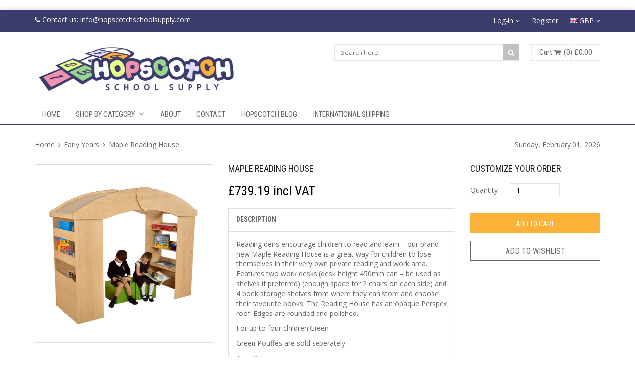

--- FILE ---
content_type: text/html; charset=utf-8
request_url: https://www.hopscotchschoolsupply.com/products/maple-reading-house
body_size: 25721
content:
<!doctype html>
<!--[if IE 8 ]>    <html lang="en" class="no-js ie8"> <![endif]-->
<!--[if (lt IE 8) ]>    <html lang="en" class="no-js ie7"> <![endif]-->
<!--[if (gt IE 9)|!(IE)]><!--> <html lang="en" class="no-js"> <!--<![endif]-->
<head>
  

  

  

  

  

  <meta charset="UTF-8">
  <meta http-equiv="Content-Type" content="text/html; charset=utf-8">
  <meta name="viewport" content="width=device-width, initial-scale=1, minimum-scale=1, maximum-scale=1" />
  <link rel="canonical" href="https://www.hopscotchschoolsupply.com/products/maple-reading-house" />

  
  <meta name="description" content="Reading dens encourage children to read and learn – our brand new Maple Reading House is a great way for children to lose themselves in their very own private reading and work area. Features two work desks (desk height 450mm can – be used as shelves if preferred) (enough space for 2 chairs on each side) and 4 book stor" />
  
  
  <h1>

  
  <title>Maple Reading House | Hopscotch School Supply</title>
  

    
  </h1>
  
  


  <meta property="og:url" content="https://www.hopscotchschoolsupply.com/products/maple-reading-house" />
  <meta property="og:title" content="Maple Reading House" />
  <meta property="og:description" content="Reading dens encourage children to read and learn – our brand new Maple Reading House is a great way for children to lose themselves in their very own private reading and work area. Features two work desks (desk height 450mm can – be used as shelves if preferred) (enough space for 2 chairs on each side) and 4 book storage shelves from where they can store and choose their favourite books. The Reading House has an opaque Perspex roof. Edges are rounded and polished. For up to four children.Green Green Pouffes are sold seperately Ages 3 + Dimensions: H1750 x" />
  <meta property="og:image" content="//www.hopscotchschoolsupply.com/cdn/shop/products/MaplebookhouseMAPBOOKH_medium.jpg?v=1651052734" />


  
  <link href="//fonts.googleapis.com/css?family=Roboto+Condensed:300italic,400italic,600italic,700italic,800italic,400,300,600,700,800&subset=cyrillic-ext,greek-ext,latin,latin-ext,cyrillic,greek,vietnamese" rel='stylesheet' type='text/css'>
  

  
  <link href="//fonts.googleapis.com/css?family=Open+Sans:300italic,400italic,600italic,700italic,800italic,400,300,600,700,800&subset=cyrillic-ext,greek-ext,latin,latin-ext,cyrillic,greek,vietnamese" rel='stylesheet' type='text/css'>
  

  <link href="//maxcdn.bootstrapcdn.com/font-awesome/4.2.0/css/font-awesome.min.css" rel="stylesheet" type="text/css" media="all" />

  <link href="//www.hopscotchschoolsupply.com/cdn/shop/t/7/assets/animate.min.css?v=26015726645408109341478805833" rel="stylesheet" type="text/css" media="all" />
  <link href="//www.hopscotchschoolsupply.com/cdn/shop/t/7/assets/jquery.plugins.min.scss.css?v=66279806706950788011719223764" rel="stylesheet" type="text/css" media="all" />

  

  <link href="//www.hopscotchschoolsupply.com/cdn/shop/t/7/assets/bootstrap.min.3x.css?v=146470974754306640531478805834" rel="stylesheet" type="text/css" media="all" />

  <link href="//www.hopscotchschoolsupply.com/cdn/shop/t/7/assets/kumi.global.scss.css?v=152577454604790457811479859327" rel="stylesheet" type="text/css" media="all" />
  <link href="//www.hopscotchschoolsupply.com/cdn/shop/t/7/assets/kumi.style.scss.css?v=169571828896996687871719223764" rel="stylesheet" type="text/css" media="all" />
  <link href="//www.hopscotchschoolsupply.com/cdn/shop/t/7/assets/kumi.media.scss.css?v=75987557505732610951479736342" rel="stylesheet" type="text/css" media="all" />

  <script>
  window.allow_direct_cart = true;
  
  window.general_font_size = 14;
  window.video_heading_size = 60;
  window.video_caption_size = 30;
  
  window.slideshow_heading_size = 50;
  window.slideshow_caption_size = 30;
  window.slideshow_auto = true;
  window.show_slideshow_dots = false;
  window.slideshow_interval = 5000;
  
  window.contact_zoom = 15;
  window.contact_scroll = true;
  window.contact_type = 'ROADMAP';
  window.contact_address = '';
  window.contact_icon = '//www.hopscotchschoolsupply.com/cdn/shop/t/7/assets/icon-gmap.png?v=100304179082153305821478805836';
  
  window.header_style = 'style_2';
  window.notify_ie8_page = '';
  
  window.viewmore_image_display = 'carousel';
  window.viewmore_image_scroll = true;
  
  window.productspg_featured_style = 'carousel';
  window.productspg_featured_scroll = true;
  
  window.featured_products_home_style = 'none';
  window.featured_products_home_scroll = true;
  
  window.header_style = 'style_2';
  window.show_slideshow = 'flexslider';
  window.main_image_display = 'zoom';
  window.header_search_ajax = true;
  window.header_sticky = true;
  
  window.loader_gif = '//www.hopscotchschoolsupply.com/cdn/shop/t/7/assets/loader.gif?v=147071982126738704471478805839';
  window.blank_gif = '//www.hopscotchschoolsupply.com/cdn/shop/t/7/assets/blank.gif?v=164826798765693215961478805833';
  
  window.auto_expand = true;
  
  function initMegaMenu(){
    
    
    
    
    

    var nav_name = '.nav_shop-by-category';

    
    

    

    jQuery(nav_name).parent().addClass('mega_menu').addClass('full_width');

    

    
    

    
    var menu_bg_url = 'url(//www.hopscotchschoolsupply.com/cdn/shop/t/7/assets/mega_menu_bg1.jpg?v=74514674579408696061479338811)';

    jQuery(nav_name).addClass('has_bg').css({'background-image':menu_bg_url, 'background-position':'100% 100%', 'background-repeat':'no-repeat'});
    

    
    

    
    var menu_height = 300;

    jQuery(nav_name).css({'min-height':menu_height + 'px'});
    

    
    
    
    
    

    var nav_name = '.nav_';

    
    

    

    jQuery(nav_name).parent().addClass('mega_menu').addClass('full_width');

    

    
    

    
    var menu_bg_url = 'url(//www.hopscotchschoolsupply.com/cdn/shop/t/7/assets/mega_menu_bg2.jpg?v=22077895196069173261478805839)';

    jQuery(nav_name).addClass('has_bg').css({'background-image':menu_bg_url, 'background-position':'100% 100%', 'background-repeat':'no-repeat'});
    

    
    

    
    var menu_height = 271;

    jQuery(nav_name).css({'min-height':menu_height + 'px'});
    

    
    
    
    
    

    var nav_name = '.nav_';

    
    

    

    jQuery(nav_name).parent().addClass('mega_menu').addClass('custom_width');

    

    
    

    

    
    

    

    
    
    
    
    

    var nav_name = '.nav_';

    
    

    

    jQuery(nav_name).parent().addClass('mega_menu').addClass('custom_width');

    

    
    

    

    
    

    

    
    
    
    
    

    var nav_name = '.nav_';

    
    

    

    jQuery(nav_name).parent().addClass('mega_menu').addClass('custom_width');

    

    
    

    

    
    

    

    
    
    
    
    

    var nav_name = '.nav_';

    
    

    

    jQuery(nav_name).parent().addClass('mega_menu').addClass('custom_width');

    

    
    

    

    
    

    

    
    
    
    
    

    var nav_name = '.nav_';

    
    

    

    jQuery(nav_name).parent().addClass('mega_menu').addClass('custom_width');

    

    
    

    

    
    

    

    
    
    
    
    

    var nav_name = '.nav_';

    
    

    

    jQuery(nav_name).parent().addClass('mega_menu').addClass('custom_width');

    

    
    

    

    
    

    

    
    
    
    
    

    var nav_name = '.nav_';

    
    

    

    jQuery(nav_name).parent().addClass('mega_menu').addClass('custom_width');

    

    
    

    

    
    

    

    
    
    
    
    

    var nav_name = '.nav_';

    
    

    

    jQuery(nav_name).parent().addClass('mega_menu').addClass('custom_width');

    

    
    

    

    
    

    

    
    
    
    
    
    
    
    
    
    
    
    
    
    
    
    
    
    
    
    
    
    
    

    var fixMegaMenuPosition = function() {
      jQuery('.mega_menu.custom_width').each(function(index, value) {
        var custom_menu = jQuery(this),
            col_width = 200, //width of a column
            maxcol = 3,      //max columns in a row
            col = 1;         //min num of column

        var nchild = custom_menu.find('>ul.dropdown-menu').children('li.dropdown-parent-submenu').length;

        if ( Math.ceil(nchild / maxcol) > 1 ) {
          col = 3;
        } else {
          col = nchild;
        }

        var cal_width = col_width * col + col*15 +10;

        custom_menu.find('>ul.dropdown-menu').css({'width':cal_width + 'px'});
      });
    }
    fixMegaMenuPosition();

    var fixMegaMenuPositionFullWidth = function() {
      jQuery('.mega_menu.full_width').each(function(index, value) {
        var _container_offet = jQuery('.navigation_wrapper').offset();
        var _cur_offset = jQuery(value).offset();
        var _margin_left = _cur_offset.left - _container_offet.left;
        _margin_left = _margin_left - (jQuery('.navigation_wrapper').outerWidth() - jQuery('.navigation_wrapper').width()) / 2;
        jQuery(value).find('>ul.dropdown-menu').css('width', jQuery('.navigation_wrapper').width()).css('left', '-' + _margin_left + 'px');
      });
    }

    _onresize( fixMegaMenuPositionFullWidth );
    fixMegaMenuPositionFullWidth();

    jQuery('.mega_menu.full_width').on('hover', function() {
      var _container_offet = jQuery('.navigation_wrapper').offset();
      var _cur_offset = jQuery(this).offset();
      var _margin_left = _cur_offset.left - _container_offet.left;
      _margin_left = _margin_left - (jQuery('.navigation_wrapper').outerWidth() - jQuery('.navigation_wrapper').width()) / 2;
      jQuery(this).find('>ul.dropdown-menu').css('width', jQuery('.navigation_wrapper').width()).css('left', '-' + _margin_left + 'px');
    });
  }

  function _onresize( f ) {
    jQuery(window).on( 'resize', f );
  }
</script>

  
  

  

  <script src="//www.hopscotchschoolsupply.com/cdn/shop/t/7/assets/jquery-1.8.2.min.js?v=180877710580493450281478805836" type="text/javascript"></script>  
  <script src="//www.hopscotchschoolsupply.com/cdn/shop/t/7/assets/jquery.easing.1.3.js?v=183302368868080250061478805837" type="text/javascript"></script>

  
  
  

  <script src="//www.hopscotchschoolsupply.com/cdn/shop/t/7/assets/bootstrap.min.3x.js?v=176550150971748212101478805834" type="text/javascript"></script>

  <script src="//www.hopscotchschoolsupply.com/cdn/shop/t/7/assets/modernizr.js?v=1227118485511592161478805840" type="text/javascript"></script>

  
  
  <script>window.performance && window.performance.mark && window.performance.mark('shopify.content_for_header.start');</script><meta name="google-site-verification" content="KBP95fiKjfWndS1hgIU-3pJaNGMvJbhKkvGJdeb6ERA">
<meta id="shopify-digital-wallet" name="shopify-digital-wallet" content="/15326345/digital_wallets/dialog">
<meta name="shopify-checkout-api-token" content="d3c5b3a12804895590f7c905ca5cfccd">
<link rel="alternate" type="application/json+oembed" href="https://www.hopscotchschoolsupply.com/products/maple-reading-house.oembed">
<script async="async" src="/checkouts/internal/preloads.js?locale=en-GB"></script>
<link rel="preconnect" href="https://shop.app" crossorigin="anonymous">
<script async="async" src="https://shop.app/checkouts/internal/preloads.js?locale=en-GB&shop_id=15326345" crossorigin="anonymous"></script>
<script id="apple-pay-shop-capabilities" type="application/json">{"shopId":15326345,"countryCode":"GB","currencyCode":"GBP","merchantCapabilities":["supports3DS"],"merchantId":"gid:\/\/shopify\/Shop\/15326345","merchantName":"Hopscotch School Supply","requiredBillingContactFields":["postalAddress","email","phone"],"requiredShippingContactFields":["postalAddress","email","phone"],"shippingType":"shipping","supportedNetworks":["visa","maestro","masterCard","amex","discover","elo"],"total":{"type":"pending","label":"Hopscotch School Supply","amount":"1.00"},"shopifyPaymentsEnabled":true,"supportsSubscriptions":true}</script>
<script id="shopify-features" type="application/json">{"accessToken":"d3c5b3a12804895590f7c905ca5cfccd","betas":["rich-media-storefront-analytics"],"domain":"www.hopscotchschoolsupply.com","predictiveSearch":true,"shopId":15326345,"locale":"en"}</script>
<script>var Shopify = Shopify || {};
Shopify.shop = "hopscotchschoolsupply.myshopify.com";
Shopify.locale = "en";
Shopify.currency = {"active":"GBP","rate":"1.0"};
Shopify.country = "GB";
Shopify.theme = {"name":"BH-Theme2","id":154327113,"schema_name":null,"schema_version":null,"theme_store_id":null,"role":"main"};
Shopify.theme.handle = "null";
Shopify.theme.style = {"id":null,"handle":null};
Shopify.cdnHost = "www.hopscotchschoolsupply.com/cdn";
Shopify.routes = Shopify.routes || {};
Shopify.routes.root = "/";</script>
<script type="module">!function(o){(o.Shopify=o.Shopify||{}).modules=!0}(window);</script>
<script>!function(o){function n(){var o=[];function n(){o.push(Array.prototype.slice.apply(arguments))}return n.q=o,n}var t=o.Shopify=o.Shopify||{};t.loadFeatures=n(),t.autoloadFeatures=n()}(window);</script>
<script>
  window.ShopifyPay = window.ShopifyPay || {};
  window.ShopifyPay.apiHost = "shop.app\/pay";
  window.ShopifyPay.redirectState = null;
</script>
<script id="shop-js-analytics" type="application/json">{"pageType":"product"}</script>
<script defer="defer" async type="module" src="//www.hopscotchschoolsupply.com/cdn/shopifycloud/shop-js/modules/v2/client.init-shop-cart-sync_BN7fPSNr.en.esm.js"></script>
<script defer="defer" async type="module" src="//www.hopscotchschoolsupply.com/cdn/shopifycloud/shop-js/modules/v2/chunk.common_Cbph3Kss.esm.js"></script>
<script defer="defer" async type="module" src="//www.hopscotchschoolsupply.com/cdn/shopifycloud/shop-js/modules/v2/chunk.modal_DKumMAJ1.esm.js"></script>
<script type="module">
  await import("//www.hopscotchschoolsupply.com/cdn/shopifycloud/shop-js/modules/v2/client.init-shop-cart-sync_BN7fPSNr.en.esm.js");
await import("//www.hopscotchschoolsupply.com/cdn/shopifycloud/shop-js/modules/v2/chunk.common_Cbph3Kss.esm.js");
await import("//www.hopscotchschoolsupply.com/cdn/shopifycloud/shop-js/modules/v2/chunk.modal_DKumMAJ1.esm.js");

  window.Shopify.SignInWithShop?.initShopCartSync?.({"fedCMEnabled":true,"windoidEnabled":true});

</script>
<script>
  window.Shopify = window.Shopify || {};
  if (!window.Shopify.featureAssets) window.Shopify.featureAssets = {};
  window.Shopify.featureAssets['shop-js'] = {"shop-cart-sync":["modules/v2/client.shop-cart-sync_CJVUk8Jm.en.esm.js","modules/v2/chunk.common_Cbph3Kss.esm.js","modules/v2/chunk.modal_DKumMAJ1.esm.js"],"init-fed-cm":["modules/v2/client.init-fed-cm_7Fvt41F4.en.esm.js","modules/v2/chunk.common_Cbph3Kss.esm.js","modules/v2/chunk.modal_DKumMAJ1.esm.js"],"init-shop-email-lookup-coordinator":["modules/v2/client.init-shop-email-lookup-coordinator_Cc088_bR.en.esm.js","modules/v2/chunk.common_Cbph3Kss.esm.js","modules/v2/chunk.modal_DKumMAJ1.esm.js"],"init-windoid":["modules/v2/client.init-windoid_hPopwJRj.en.esm.js","modules/v2/chunk.common_Cbph3Kss.esm.js","modules/v2/chunk.modal_DKumMAJ1.esm.js"],"shop-button":["modules/v2/client.shop-button_B0jaPSNF.en.esm.js","modules/v2/chunk.common_Cbph3Kss.esm.js","modules/v2/chunk.modal_DKumMAJ1.esm.js"],"shop-cash-offers":["modules/v2/client.shop-cash-offers_DPIskqss.en.esm.js","modules/v2/chunk.common_Cbph3Kss.esm.js","modules/v2/chunk.modal_DKumMAJ1.esm.js"],"shop-toast-manager":["modules/v2/client.shop-toast-manager_CK7RT69O.en.esm.js","modules/v2/chunk.common_Cbph3Kss.esm.js","modules/v2/chunk.modal_DKumMAJ1.esm.js"],"init-shop-cart-sync":["modules/v2/client.init-shop-cart-sync_BN7fPSNr.en.esm.js","modules/v2/chunk.common_Cbph3Kss.esm.js","modules/v2/chunk.modal_DKumMAJ1.esm.js"],"init-customer-accounts-sign-up":["modules/v2/client.init-customer-accounts-sign-up_CfPf4CXf.en.esm.js","modules/v2/client.shop-login-button_DeIztwXF.en.esm.js","modules/v2/chunk.common_Cbph3Kss.esm.js","modules/v2/chunk.modal_DKumMAJ1.esm.js"],"pay-button":["modules/v2/client.pay-button_CgIwFSYN.en.esm.js","modules/v2/chunk.common_Cbph3Kss.esm.js","modules/v2/chunk.modal_DKumMAJ1.esm.js"],"init-customer-accounts":["modules/v2/client.init-customer-accounts_DQ3x16JI.en.esm.js","modules/v2/client.shop-login-button_DeIztwXF.en.esm.js","modules/v2/chunk.common_Cbph3Kss.esm.js","modules/v2/chunk.modal_DKumMAJ1.esm.js"],"avatar":["modules/v2/client.avatar_BTnouDA3.en.esm.js"],"init-shop-for-new-customer-accounts":["modules/v2/client.init-shop-for-new-customer-accounts_CsZy_esa.en.esm.js","modules/v2/client.shop-login-button_DeIztwXF.en.esm.js","modules/v2/chunk.common_Cbph3Kss.esm.js","modules/v2/chunk.modal_DKumMAJ1.esm.js"],"shop-follow-button":["modules/v2/client.shop-follow-button_BRMJjgGd.en.esm.js","modules/v2/chunk.common_Cbph3Kss.esm.js","modules/v2/chunk.modal_DKumMAJ1.esm.js"],"checkout-modal":["modules/v2/client.checkout-modal_B9Drz_yf.en.esm.js","modules/v2/chunk.common_Cbph3Kss.esm.js","modules/v2/chunk.modal_DKumMAJ1.esm.js"],"shop-login-button":["modules/v2/client.shop-login-button_DeIztwXF.en.esm.js","modules/v2/chunk.common_Cbph3Kss.esm.js","modules/v2/chunk.modal_DKumMAJ1.esm.js"],"lead-capture":["modules/v2/client.lead-capture_DXYzFM3R.en.esm.js","modules/v2/chunk.common_Cbph3Kss.esm.js","modules/v2/chunk.modal_DKumMAJ1.esm.js"],"shop-login":["modules/v2/client.shop-login_CA5pJqmO.en.esm.js","modules/v2/chunk.common_Cbph3Kss.esm.js","modules/v2/chunk.modal_DKumMAJ1.esm.js"],"payment-terms":["modules/v2/client.payment-terms_BxzfvcZJ.en.esm.js","modules/v2/chunk.common_Cbph3Kss.esm.js","modules/v2/chunk.modal_DKumMAJ1.esm.js"]};
</script>
<script id="__st">var __st={"a":15326345,"offset":0,"reqid":"9ca403e6-92b0-42b6-8890-0444db8752d0-1769950224","pageurl":"www.hopscotchschoolsupply.com\/products\/maple-reading-house","u":"765df2cc4b3c","p":"product","rtyp":"product","rid":6755430793299};</script>
<script>window.ShopifyPaypalV4VisibilityTracking = true;</script>
<script id="captcha-bootstrap">!function(){'use strict';const t='contact',e='account',n='new_comment',o=[[t,t],['blogs',n],['comments',n],[t,'customer']],c=[[e,'customer_login'],[e,'guest_login'],[e,'recover_customer_password'],[e,'create_customer']],r=t=>t.map((([t,e])=>`form[action*='/${t}']:not([data-nocaptcha='true']) input[name='form_type'][value='${e}']`)).join(','),a=t=>()=>t?[...document.querySelectorAll(t)].map((t=>t.form)):[];function s(){const t=[...o],e=r(t);return a(e)}const i='password',u='form_key',d=['recaptcha-v3-token','g-recaptcha-response','h-captcha-response',i],f=()=>{try{return window.sessionStorage}catch{return}},m='__shopify_v',_=t=>t.elements[u];function p(t,e,n=!1){try{const o=window.sessionStorage,c=JSON.parse(o.getItem(e)),{data:r}=function(t){const{data:e,action:n}=t;return t[m]||n?{data:e,action:n}:{data:t,action:n}}(c);for(const[e,n]of Object.entries(r))t.elements[e]&&(t.elements[e].value=n);n&&o.removeItem(e)}catch(o){console.error('form repopulation failed',{error:o})}}const l='form_type',E='cptcha';function T(t){t.dataset[E]=!0}const w=window,h=w.document,L='Shopify',v='ce_forms',y='captcha';let A=!1;((t,e)=>{const n=(g='f06e6c50-85a8-45c8-87d0-21a2b65856fe',I='https://cdn.shopify.com/shopifycloud/storefront-forms-hcaptcha/ce_storefront_forms_captcha_hcaptcha.v1.5.2.iife.js',D={infoText:'Protected by hCaptcha',privacyText:'Privacy',termsText:'Terms'},(t,e,n)=>{const o=w[L][v],c=o.bindForm;if(c)return c(t,g,e,D).then(n);var r;o.q.push([[t,g,e,D],n]),r=I,A||(h.body.append(Object.assign(h.createElement('script'),{id:'captcha-provider',async:!0,src:r})),A=!0)});var g,I,D;w[L]=w[L]||{},w[L][v]=w[L][v]||{},w[L][v].q=[],w[L][y]=w[L][y]||{},w[L][y].protect=function(t,e){n(t,void 0,e),T(t)},Object.freeze(w[L][y]),function(t,e,n,w,h,L){const[v,y,A,g]=function(t,e,n){const i=e?o:[],u=t?c:[],d=[...i,...u],f=r(d),m=r(i),_=r(d.filter((([t,e])=>n.includes(e))));return[a(f),a(m),a(_),s()]}(w,h,L),I=t=>{const e=t.target;return e instanceof HTMLFormElement?e:e&&e.form},D=t=>v().includes(t);t.addEventListener('submit',(t=>{const e=I(t);if(!e)return;const n=D(e)&&!e.dataset.hcaptchaBound&&!e.dataset.recaptchaBound,o=_(e),c=g().includes(e)&&(!o||!o.value);(n||c)&&t.preventDefault(),c&&!n&&(function(t){try{if(!f())return;!function(t){const e=f();if(!e)return;const n=_(t);if(!n)return;const o=n.value;o&&e.removeItem(o)}(t);const e=Array.from(Array(32),(()=>Math.random().toString(36)[2])).join('');!function(t,e){_(t)||t.append(Object.assign(document.createElement('input'),{type:'hidden',name:u})),t.elements[u].value=e}(t,e),function(t,e){const n=f();if(!n)return;const o=[...t.querySelectorAll(`input[type='${i}']`)].map((({name:t})=>t)),c=[...d,...o],r={};for(const[a,s]of new FormData(t).entries())c.includes(a)||(r[a]=s);n.setItem(e,JSON.stringify({[m]:1,action:t.action,data:r}))}(t,e)}catch(e){console.error('failed to persist form',e)}}(e),e.submit())}));const S=(t,e)=>{t&&!t.dataset[E]&&(n(t,e.some((e=>e===t))),T(t))};for(const o of['focusin','change'])t.addEventListener(o,(t=>{const e=I(t);D(e)&&S(e,y())}));const B=e.get('form_key'),M=e.get(l),P=B&&M;t.addEventListener('DOMContentLoaded',(()=>{const t=y();if(P)for(const e of t)e.elements[l].value===M&&p(e,B);[...new Set([...A(),...v().filter((t=>'true'===t.dataset.shopifyCaptcha))])].forEach((e=>S(e,t)))}))}(h,new URLSearchParams(w.location.search),n,t,e,['guest_login'])})(!0,!0)}();</script>
<script integrity="sha256-4kQ18oKyAcykRKYeNunJcIwy7WH5gtpwJnB7kiuLZ1E=" data-source-attribution="shopify.loadfeatures" defer="defer" src="//www.hopscotchschoolsupply.com/cdn/shopifycloud/storefront/assets/storefront/load_feature-a0a9edcb.js" crossorigin="anonymous"></script>
<script crossorigin="anonymous" defer="defer" src="//www.hopscotchschoolsupply.com/cdn/shopifycloud/storefront/assets/shopify_pay/storefront-65b4c6d7.js?v=20250812"></script>
<script data-source-attribution="shopify.dynamic_checkout.dynamic.init">var Shopify=Shopify||{};Shopify.PaymentButton=Shopify.PaymentButton||{isStorefrontPortableWallets:!0,init:function(){window.Shopify.PaymentButton.init=function(){};var t=document.createElement("script");t.src="https://www.hopscotchschoolsupply.com/cdn/shopifycloud/portable-wallets/latest/portable-wallets.en.js",t.type="module",document.head.appendChild(t)}};
</script>
<script data-source-attribution="shopify.dynamic_checkout.buyer_consent">
  function portableWalletsHideBuyerConsent(e){var t=document.getElementById("shopify-buyer-consent"),n=document.getElementById("shopify-subscription-policy-button");t&&n&&(t.classList.add("hidden"),t.setAttribute("aria-hidden","true"),n.removeEventListener("click",e))}function portableWalletsShowBuyerConsent(e){var t=document.getElementById("shopify-buyer-consent"),n=document.getElementById("shopify-subscription-policy-button");t&&n&&(t.classList.remove("hidden"),t.removeAttribute("aria-hidden"),n.addEventListener("click",e))}window.Shopify?.PaymentButton&&(window.Shopify.PaymentButton.hideBuyerConsent=portableWalletsHideBuyerConsent,window.Shopify.PaymentButton.showBuyerConsent=portableWalletsShowBuyerConsent);
</script>
<script data-source-attribution="shopify.dynamic_checkout.cart.bootstrap">document.addEventListener("DOMContentLoaded",(function(){function t(){return document.querySelector("shopify-accelerated-checkout-cart, shopify-accelerated-checkout")}if(t())Shopify.PaymentButton.init();else{new MutationObserver((function(e,n){t()&&(Shopify.PaymentButton.init(),n.disconnect())})).observe(document.body,{childList:!0,subtree:!0})}}));
</script>
<link id="shopify-accelerated-checkout-styles" rel="stylesheet" media="screen" href="https://www.hopscotchschoolsupply.com/cdn/shopifycloud/portable-wallets/latest/accelerated-checkout-backwards-compat.css" crossorigin="anonymous">
<style id="shopify-accelerated-checkout-cart">
        #shopify-buyer-consent {
  margin-top: 1em;
  display: inline-block;
  width: 100%;
}

#shopify-buyer-consent.hidden {
  display: none;
}

#shopify-subscription-policy-button {
  background: none;
  border: none;
  padding: 0;
  text-decoration: underline;
  font-size: inherit;
  cursor: pointer;
}

#shopify-subscription-policy-button::before {
  box-shadow: none;
}

      </style>

<script>window.performance && window.performance.mark && window.performance.mark('shopify.content_for_header.end');</script>

<link href="https://monorail-edge.shopifysvc.com" rel="dns-prefetch">
<script>(function(){if ("sendBeacon" in navigator && "performance" in window) {try {var session_token_from_headers = performance.getEntriesByType('navigation')[0].serverTiming.find(x => x.name == '_s').description;} catch {var session_token_from_headers = undefined;}var session_cookie_matches = document.cookie.match(/_shopify_s=([^;]*)/);var session_token_from_cookie = session_cookie_matches && session_cookie_matches.length === 2 ? session_cookie_matches[1] : "";var session_token = session_token_from_headers || session_token_from_cookie || "";function handle_abandonment_event(e) {var entries = performance.getEntries().filter(function(entry) {return /monorail-edge.shopifysvc.com/.test(entry.name);});if (!window.abandonment_tracked && entries.length === 0) {window.abandonment_tracked = true;var currentMs = Date.now();var navigation_start = performance.timing.navigationStart;var payload = {shop_id: 15326345,url: window.location.href,navigation_start,duration: currentMs - navigation_start,session_token,page_type: "product"};window.navigator.sendBeacon("https://monorail-edge.shopifysvc.com/v1/produce", JSON.stringify({schema_id: "online_store_buyer_site_abandonment/1.1",payload: payload,metadata: {event_created_at_ms: currentMs,event_sent_at_ms: currentMs}}));}}window.addEventListener('pagehide', handle_abandonment_event);}}());</script>
<script id="web-pixels-manager-setup">(function e(e,d,r,n,o){if(void 0===o&&(o={}),!Boolean(null===(a=null===(i=window.Shopify)||void 0===i?void 0:i.analytics)||void 0===a?void 0:a.replayQueue)){var i,a;window.Shopify=window.Shopify||{};var t=window.Shopify;t.analytics=t.analytics||{};var s=t.analytics;s.replayQueue=[],s.publish=function(e,d,r){return s.replayQueue.push([e,d,r]),!0};try{self.performance.mark("wpm:start")}catch(e){}var l=function(){var e={modern:/Edge?\/(1{2}[4-9]|1[2-9]\d|[2-9]\d{2}|\d{4,})\.\d+(\.\d+|)|Firefox\/(1{2}[4-9]|1[2-9]\d|[2-9]\d{2}|\d{4,})\.\d+(\.\d+|)|Chrom(ium|e)\/(9{2}|\d{3,})\.\d+(\.\d+|)|(Maci|X1{2}).+ Version\/(15\.\d+|(1[6-9]|[2-9]\d|\d{3,})\.\d+)([,.]\d+|)( \(\w+\)|)( Mobile\/\w+|) Safari\/|Chrome.+OPR\/(9{2}|\d{3,})\.\d+\.\d+|(CPU[ +]OS|iPhone[ +]OS|CPU[ +]iPhone|CPU IPhone OS|CPU iPad OS)[ +]+(15[._]\d+|(1[6-9]|[2-9]\d|\d{3,})[._]\d+)([._]\d+|)|Android:?[ /-](13[3-9]|1[4-9]\d|[2-9]\d{2}|\d{4,})(\.\d+|)(\.\d+|)|Android.+Firefox\/(13[5-9]|1[4-9]\d|[2-9]\d{2}|\d{4,})\.\d+(\.\d+|)|Android.+Chrom(ium|e)\/(13[3-9]|1[4-9]\d|[2-9]\d{2}|\d{4,})\.\d+(\.\d+|)|SamsungBrowser\/([2-9]\d|\d{3,})\.\d+/,legacy:/Edge?\/(1[6-9]|[2-9]\d|\d{3,})\.\d+(\.\d+|)|Firefox\/(5[4-9]|[6-9]\d|\d{3,})\.\d+(\.\d+|)|Chrom(ium|e)\/(5[1-9]|[6-9]\d|\d{3,})\.\d+(\.\d+|)([\d.]+$|.*Safari\/(?![\d.]+ Edge\/[\d.]+$))|(Maci|X1{2}).+ Version\/(10\.\d+|(1[1-9]|[2-9]\d|\d{3,})\.\d+)([,.]\d+|)( \(\w+\)|)( Mobile\/\w+|) Safari\/|Chrome.+OPR\/(3[89]|[4-9]\d|\d{3,})\.\d+\.\d+|(CPU[ +]OS|iPhone[ +]OS|CPU[ +]iPhone|CPU IPhone OS|CPU iPad OS)[ +]+(10[._]\d+|(1[1-9]|[2-9]\d|\d{3,})[._]\d+)([._]\d+|)|Android:?[ /-](13[3-9]|1[4-9]\d|[2-9]\d{2}|\d{4,})(\.\d+|)(\.\d+|)|Mobile Safari.+OPR\/([89]\d|\d{3,})\.\d+\.\d+|Android.+Firefox\/(13[5-9]|1[4-9]\d|[2-9]\d{2}|\d{4,})\.\d+(\.\d+|)|Android.+Chrom(ium|e)\/(13[3-9]|1[4-9]\d|[2-9]\d{2}|\d{4,})\.\d+(\.\d+|)|Android.+(UC? ?Browser|UCWEB|U3)[ /]?(15\.([5-9]|\d{2,})|(1[6-9]|[2-9]\d|\d{3,})\.\d+)\.\d+|SamsungBrowser\/(5\.\d+|([6-9]|\d{2,})\.\d+)|Android.+MQ{2}Browser\/(14(\.(9|\d{2,})|)|(1[5-9]|[2-9]\d|\d{3,})(\.\d+|))(\.\d+|)|K[Aa][Ii]OS\/(3\.\d+|([4-9]|\d{2,})\.\d+)(\.\d+|)/},d=e.modern,r=e.legacy,n=navigator.userAgent;return n.match(d)?"modern":n.match(r)?"legacy":"unknown"}(),u="modern"===l?"modern":"legacy",c=(null!=n?n:{modern:"",legacy:""})[u],f=function(e){return[e.baseUrl,"/wpm","/b",e.hashVersion,"modern"===e.buildTarget?"m":"l",".js"].join("")}({baseUrl:d,hashVersion:r,buildTarget:u}),m=function(e){var d=e.version,r=e.bundleTarget,n=e.surface,o=e.pageUrl,i=e.monorailEndpoint;return{emit:function(e){var a=e.status,t=e.errorMsg,s=(new Date).getTime(),l=JSON.stringify({metadata:{event_sent_at_ms:s},events:[{schema_id:"web_pixels_manager_load/3.1",payload:{version:d,bundle_target:r,page_url:o,status:a,surface:n,error_msg:t},metadata:{event_created_at_ms:s}}]});if(!i)return console&&console.warn&&console.warn("[Web Pixels Manager] No Monorail endpoint provided, skipping logging."),!1;try{return self.navigator.sendBeacon.bind(self.navigator)(i,l)}catch(e){}var u=new XMLHttpRequest;try{return u.open("POST",i,!0),u.setRequestHeader("Content-Type","text/plain"),u.send(l),!0}catch(e){return console&&console.warn&&console.warn("[Web Pixels Manager] Got an unhandled error while logging to Monorail."),!1}}}}({version:r,bundleTarget:l,surface:e.surface,pageUrl:self.location.href,monorailEndpoint:e.monorailEndpoint});try{o.browserTarget=l,function(e){var d=e.src,r=e.async,n=void 0===r||r,o=e.onload,i=e.onerror,a=e.sri,t=e.scriptDataAttributes,s=void 0===t?{}:t,l=document.createElement("script"),u=document.querySelector("head"),c=document.querySelector("body");if(l.async=n,l.src=d,a&&(l.integrity=a,l.crossOrigin="anonymous"),s)for(var f in s)if(Object.prototype.hasOwnProperty.call(s,f))try{l.dataset[f]=s[f]}catch(e){}if(o&&l.addEventListener("load",o),i&&l.addEventListener("error",i),u)u.appendChild(l);else{if(!c)throw new Error("Did not find a head or body element to append the script");c.appendChild(l)}}({src:f,async:!0,onload:function(){if(!function(){var e,d;return Boolean(null===(d=null===(e=window.Shopify)||void 0===e?void 0:e.analytics)||void 0===d?void 0:d.initialized)}()){var d=window.webPixelsManager.init(e)||void 0;if(d){var r=window.Shopify.analytics;r.replayQueue.forEach((function(e){var r=e[0],n=e[1],o=e[2];d.publishCustomEvent(r,n,o)})),r.replayQueue=[],r.publish=d.publishCustomEvent,r.visitor=d.visitor,r.initialized=!0}}},onerror:function(){return m.emit({status:"failed",errorMsg:"".concat(f," has failed to load")})},sri:function(e){var d=/^sha384-[A-Za-z0-9+/=]+$/;return"string"==typeof e&&d.test(e)}(c)?c:"",scriptDataAttributes:o}),m.emit({status:"loading"})}catch(e){m.emit({status:"failed",errorMsg:(null==e?void 0:e.message)||"Unknown error"})}}})({shopId: 15326345,storefrontBaseUrl: "https://www.hopscotchschoolsupply.com",extensionsBaseUrl: "https://extensions.shopifycdn.com/cdn/shopifycloud/web-pixels-manager",monorailEndpoint: "https://monorail-edge.shopifysvc.com/unstable/produce_batch",surface: "storefront-renderer",enabledBetaFlags: ["2dca8a86"],webPixelsConfigList: [{"id":"366641235","configuration":"{\"config\":\"{\\\"pixel_id\\\":\\\"AW-1062255684\\\",\\\"target_country\\\":\\\"GB\\\",\\\"gtag_events\\\":[{\\\"type\\\":\\\"search\\\",\\\"action_label\\\":\\\"AW-1062255684\\\/NycLCOqZm94BEMT4wvoD\\\"},{\\\"type\\\":\\\"begin_checkout\\\",\\\"action_label\\\":\\\"AW-1062255684\\\/YQUtCOeZm94BEMT4wvoD\\\"},{\\\"type\\\":\\\"view_item\\\",\\\"action_label\\\":[\\\"AW-1062255684\\\/FNI6COGZm94BEMT4wvoD\\\",\\\"MC-XXYP5VC89S\\\"]},{\\\"type\\\":\\\"purchase\\\",\\\"action_label\\\":[\\\"AW-1062255684\\\/KDILCN6Zm94BEMT4wvoD\\\",\\\"MC-XXYP5VC89S\\\"]},{\\\"type\\\":\\\"page_view\\\",\\\"action_label\\\":[\\\"AW-1062255684\\\/h_tWCNuZm94BEMT4wvoD\\\",\\\"MC-XXYP5VC89S\\\"]},{\\\"type\\\":\\\"add_payment_info\\\",\\\"action_label\\\":\\\"AW-1062255684\\\/eQHyCO2Zm94BEMT4wvoD\\\"},{\\\"type\\\":\\\"add_to_cart\\\",\\\"action_label\\\":\\\"AW-1062255684\\\/REZ3COSZm94BEMT4wvoD\\\"}],\\\"enable_monitoring_mode\\\":false}\"}","eventPayloadVersion":"v1","runtimeContext":"OPEN","scriptVersion":"b2a88bafab3e21179ed38636efcd8a93","type":"APP","apiClientId":1780363,"privacyPurposes":[],"dataSharingAdjustments":{"protectedCustomerApprovalScopes":["read_customer_address","read_customer_email","read_customer_name","read_customer_personal_data","read_customer_phone"]}},{"id":"196116857","eventPayloadVersion":"v1","runtimeContext":"LAX","scriptVersion":"1","type":"CUSTOM","privacyPurposes":["ANALYTICS"],"name":"Google Analytics tag (migrated)"},{"id":"shopify-app-pixel","configuration":"{}","eventPayloadVersion":"v1","runtimeContext":"STRICT","scriptVersion":"0450","apiClientId":"shopify-pixel","type":"APP","privacyPurposes":["ANALYTICS","MARKETING"]},{"id":"shopify-custom-pixel","eventPayloadVersion":"v1","runtimeContext":"LAX","scriptVersion":"0450","apiClientId":"shopify-pixel","type":"CUSTOM","privacyPurposes":["ANALYTICS","MARKETING"]}],isMerchantRequest: false,initData: {"shop":{"name":"Hopscotch School Supply","paymentSettings":{"currencyCode":"GBP"},"myshopifyDomain":"hopscotchschoolsupply.myshopify.com","countryCode":"GB","storefrontUrl":"https:\/\/www.hopscotchschoolsupply.com"},"customer":null,"cart":null,"checkout":null,"productVariants":[{"price":{"amount":739.19,"currencyCode":"GBP"},"product":{"title":"Maple Reading House","vendor":"Hopscotch School Supply","id":"6755430793299","untranslatedTitle":"Maple Reading House","url":"\/products\/maple-reading-house","type":""},"id":"39888183328851","image":{"src":"\/\/www.hopscotchschoolsupply.com\/cdn\/shop\/products\/MaplebookhouseMAPBOOKH.jpg?v=1651052734"},"sku":"MAPREADH","title":"Default Title","untranslatedTitle":"Default Title"}],"purchasingCompany":null},},"https://www.hopscotchschoolsupply.com/cdn","1d2a099fw23dfb22ep557258f5m7a2edbae",{"modern":"","legacy":""},{"shopId":"15326345","storefrontBaseUrl":"https:\/\/www.hopscotchschoolsupply.com","extensionBaseUrl":"https:\/\/extensions.shopifycdn.com\/cdn\/shopifycloud\/web-pixels-manager","surface":"storefront-renderer","enabledBetaFlags":"[\"2dca8a86\"]","isMerchantRequest":"false","hashVersion":"1d2a099fw23dfb22ep557258f5m7a2edbae","publish":"custom","events":"[[\"page_viewed\",{}],[\"product_viewed\",{\"productVariant\":{\"price\":{\"amount\":739.19,\"currencyCode\":\"GBP\"},\"product\":{\"title\":\"Maple Reading House\",\"vendor\":\"Hopscotch School Supply\",\"id\":\"6755430793299\",\"untranslatedTitle\":\"Maple Reading House\",\"url\":\"\/products\/maple-reading-house\",\"type\":\"\"},\"id\":\"39888183328851\",\"image\":{\"src\":\"\/\/www.hopscotchschoolsupply.com\/cdn\/shop\/products\/MaplebookhouseMAPBOOKH.jpg?v=1651052734\"},\"sku\":\"MAPREADH\",\"title\":\"Default Title\",\"untranslatedTitle\":\"Default Title\"}}]]"});</script><script>
  window.ShopifyAnalytics = window.ShopifyAnalytics || {};
  window.ShopifyAnalytics.meta = window.ShopifyAnalytics.meta || {};
  window.ShopifyAnalytics.meta.currency = 'GBP';
  var meta = {"product":{"id":6755430793299,"gid":"gid:\/\/shopify\/Product\/6755430793299","vendor":"Hopscotch School Supply","type":"","handle":"maple-reading-house","variants":[{"id":39888183328851,"price":73919,"name":"Maple Reading House","public_title":null,"sku":"MAPREADH"}],"remote":false},"page":{"pageType":"product","resourceType":"product","resourceId":6755430793299,"requestId":"9ca403e6-92b0-42b6-8890-0444db8752d0-1769950224"}};
  for (var attr in meta) {
    window.ShopifyAnalytics.meta[attr] = meta[attr];
  }
</script>
<script class="analytics">
  (function () {
    var customDocumentWrite = function(content) {
      var jquery = null;

      if (window.jQuery) {
        jquery = window.jQuery;
      } else if (window.Checkout && window.Checkout.$) {
        jquery = window.Checkout.$;
      }

      if (jquery) {
        jquery('body').append(content);
      }
    };

    var hasLoggedConversion = function(token) {
      if (token) {
        return document.cookie.indexOf('loggedConversion=' + token) !== -1;
      }
      return false;
    }

    var setCookieIfConversion = function(token) {
      if (token) {
        var twoMonthsFromNow = new Date(Date.now());
        twoMonthsFromNow.setMonth(twoMonthsFromNow.getMonth() + 2);

        document.cookie = 'loggedConversion=' + token + '; expires=' + twoMonthsFromNow;
      }
    }

    var trekkie = window.ShopifyAnalytics.lib = window.trekkie = window.trekkie || [];
    if (trekkie.integrations) {
      return;
    }
    trekkie.methods = [
      'identify',
      'page',
      'ready',
      'track',
      'trackForm',
      'trackLink'
    ];
    trekkie.factory = function(method) {
      return function() {
        var args = Array.prototype.slice.call(arguments);
        args.unshift(method);
        trekkie.push(args);
        return trekkie;
      };
    };
    for (var i = 0; i < trekkie.methods.length; i++) {
      var key = trekkie.methods[i];
      trekkie[key] = trekkie.factory(key);
    }
    trekkie.load = function(config) {
      trekkie.config = config || {};
      trekkie.config.initialDocumentCookie = document.cookie;
      var first = document.getElementsByTagName('script')[0];
      var script = document.createElement('script');
      script.type = 'text/javascript';
      script.onerror = function(e) {
        var scriptFallback = document.createElement('script');
        scriptFallback.type = 'text/javascript';
        scriptFallback.onerror = function(error) {
                var Monorail = {
      produce: function produce(monorailDomain, schemaId, payload) {
        var currentMs = new Date().getTime();
        var event = {
          schema_id: schemaId,
          payload: payload,
          metadata: {
            event_created_at_ms: currentMs,
            event_sent_at_ms: currentMs
          }
        };
        return Monorail.sendRequest("https://" + monorailDomain + "/v1/produce", JSON.stringify(event));
      },
      sendRequest: function sendRequest(endpointUrl, payload) {
        // Try the sendBeacon API
        if (window && window.navigator && typeof window.navigator.sendBeacon === 'function' && typeof window.Blob === 'function' && !Monorail.isIos12()) {
          var blobData = new window.Blob([payload], {
            type: 'text/plain'
          });

          if (window.navigator.sendBeacon(endpointUrl, blobData)) {
            return true;
          } // sendBeacon was not successful

        } // XHR beacon

        var xhr = new XMLHttpRequest();

        try {
          xhr.open('POST', endpointUrl);
          xhr.setRequestHeader('Content-Type', 'text/plain');
          xhr.send(payload);
        } catch (e) {
          console.log(e);
        }

        return false;
      },
      isIos12: function isIos12() {
        return window.navigator.userAgent.lastIndexOf('iPhone; CPU iPhone OS 12_') !== -1 || window.navigator.userAgent.lastIndexOf('iPad; CPU OS 12_') !== -1;
      }
    };
    Monorail.produce('monorail-edge.shopifysvc.com',
      'trekkie_storefront_load_errors/1.1',
      {shop_id: 15326345,
      theme_id: 154327113,
      app_name: "storefront",
      context_url: window.location.href,
      source_url: "//www.hopscotchschoolsupply.com/cdn/s/trekkie.storefront.c59ea00e0474b293ae6629561379568a2d7c4bba.min.js"});

        };
        scriptFallback.async = true;
        scriptFallback.src = '//www.hopscotchschoolsupply.com/cdn/s/trekkie.storefront.c59ea00e0474b293ae6629561379568a2d7c4bba.min.js';
        first.parentNode.insertBefore(scriptFallback, first);
      };
      script.async = true;
      script.src = '//www.hopscotchschoolsupply.com/cdn/s/trekkie.storefront.c59ea00e0474b293ae6629561379568a2d7c4bba.min.js';
      first.parentNode.insertBefore(script, first);
    };
    trekkie.load(
      {"Trekkie":{"appName":"storefront","development":false,"defaultAttributes":{"shopId":15326345,"isMerchantRequest":null,"themeId":154327113,"themeCityHash":"17792626821214928848","contentLanguage":"en","currency":"GBP","eventMetadataId":"b2b43cb7-39e5-4d9b-8516-797d30b86405"},"isServerSideCookieWritingEnabled":true,"monorailRegion":"shop_domain","enabledBetaFlags":["65f19447","b5387b81"]},"Session Attribution":{},"S2S":{"facebookCapiEnabled":false,"source":"trekkie-storefront-renderer","apiClientId":580111}}
    );

    var loaded = false;
    trekkie.ready(function() {
      if (loaded) return;
      loaded = true;

      window.ShopifyAnalytics.lib = window.trekkie;

      var originalDocumentWrite = document.write;
      document.write = customDocumentWrite;
      try { window.ShopifyAnalytics.merchantGoogleAnalytics.call(this); } catch(error) {};
      document.write = originalDocumentWrite;

      window.ShopifyAnalytics.lib.page(null,{"pageType":"product","resourceType":"product","resourceId":6755430793299,"requestId":"9ca403e6-92b0-42b6-8890-0444db8752d0-1769950224","shopifyEmitted":true});

      var match = window.location.pathname.match(/checkouts\/(.+)\/(thank_you|post_purchase)/)
      var token = match? match[1]: undefined;
      if (!hasLoggedConversion(token)) {
        setCookieIfConversion(token);
        window.ShopifyAnalytics.lib.track("Viewed Product",{"currency":"GBP","variantId":39888183328851,"productId":6755430793299,"productGid":"gid:\/\/shopify\/Product\/6755430793299","name":"Maple Reading House","price":"739.19","sku":"MAPREADH","brand":"Hopscotch School Supply","variant":null,"category":"","nonInteraction":true,"remote":false},undefined,undefined,{"shopifyEmitted":true});
      window.ShopifyAnalytics.lib.track("monorail:\/\/trekkie_storefront_viewed_product\/1.1",{"currency":"GBP","variantId":39888183328851,"productId":6755430793299,"productGid":"gid:\/\/shopify\/Product\/6755430793299","name":"Maple Reading House","price":"739.19","sku":"MAPREADH","brand":"Hopscotch School Supply","variant":null,"category":"","nonInteraction":true,"remote":false,"referer":"https:\/\/www.hopscotchschoolsupply.com\/products\/maple-reading-house"});
      }
    });


        var eventsListenerScript = document.createElement('script');
        eventsListenerScript.async = true;
        eventsListenerScript.src = "//www.hopscotchschoolsupply.com/cdn/shopifycloud/storefront/assets/shop_events_listener-3da45d37.js";
        document.getElementsByTagName('head')[0].appendChild(eventsListenerScript);

})();</script>
  <script>
  if (!window.ga || (window.ga && typeof window.ga !== 'function')) {
    window.ga = function ga() {
      (window.ga.q = window.ga.q || []).push(arguments);
      if (window.Shopify && window.Shopify.analytics && typeof window.Shopify.analytics.publish === 'function') {
        window.Shopify.analytics.publish("ga_stub_called", {}, {sendTo: "google_osp_migration"});
      }
      console.error("Shopify's Google Analytics stub called with:", Array.from(arguments), "\nSee https://help.shopify.com/manual/promoting-marketing/pixels/pixel-migration#google for more information.");
    };
    if (window.Shopify && window.Shopify.analytics && typeof window.Shopify.analytics.publish === 'function') {
      window.Shopify.analytics.publish("ga_stub_initialized", {}, {sendTo: "google_osp_migration"});
    }
  }
</script>
<script
  defer
  src="https://www.hopscotchschoolsupply.com/cdn/shopifycloud/perf-kit/shopify-perf-kit-3.1.0.min.js"
  data-application="storefront-renderer"
  data-shop-id="15326345"
  data-render-region="gcp-us-east1"
  data-page-type="product"
  data-theme-instance-id="154327113"
  data-theme-name=""
  data-theme-version=""
  data-monorail-region="shop_domain"
  data-resource-timing-sampling-rate="10"
  data-shs="true"
  data-shs-beacon="true"
  data-shs-export-with-fetch="true"
  data-shs-logs-sample-rate="1"
  data-shs-beacon-endpoint="https://www.hopscotchschoolsupply.com/api/collect"
></script>
</head>

<body class="templateProduct">
  <div class="box_wrapper">

    <div class="is-mobile visible-xs visible-sm">
  <div class="menu-mobile navbar">
    <div class="nav-collapse is-mobile-nav"> 
      <ul class="nav navbar-nav hoverMenuWrapper">
        
        
<li class="">
  
  <a href="/">
    Home
  </a>
  
</li>
        
        
<li class="dropdown-parent-submenu">
  
  <a href="/collections" class="dropdown-link" data-toggle="dropdown">
    <span>Shop by category</span>
    <i class="fa fa-angle-down"></i>
  </a>
  <ul class="dropdown-menu list-styled" style="display:none;">
    
    
<li class="dropdown-parent-submenu">
  
  <a href="/collections/outdoors" class="dropdown-link" data-toggle="dropdown">
    <span>Outdoors</span>
    <i class="fa fa-angle-down"></i>
  </a>
  <ul class="dropdown-menu list-styled nav_outdoors" style="display:none;">
    
    
<li class="">
  
  <a href="/collections/buggies-strollers">
    Buggies/Strollers
  </a>
  
</li>
    
    
<li class="">
  
  <a href="/collections/buggies-strollers-accessories">
    Buggies/Strollers - Accessories
  </a>
  
</li>
    
    
<li class="">
  
  <a href="/collections/walkodile-walking-ropes">
    Walkodile® Walking Resources
  </a>
  
</li>
    
    
<li class="">
  
  <a href="https://www.hopscotchschoolsupply.com/pages/trikes-bikes-scooters">
    Bikes/Trikes/Scooters.
  </a>
  
</li>
    
    
<li class="">
  
  <a href="/collections/other-outdoor-resources">
    Other resources
  </a>
  
</li>
    
  </ul>
  
</li>
    
    
<li class="dropdown-parent-submenu">
  
  <a href="/collections/furniture" class="dropdown-link" data-toggle="dropdown">
    <span>Furniture</span>
    <i class="fa fa-angle-down"></i>
  </a>
  <ul class="dropdown-menu list-styled nav_furniture" style="display:none;">
    
    
<li class="">
  
  <a href="/collections/chairs-tables">
    Chairs/Tables
  </a>
  
</li>
    
    
<li class="">
  
  <a href="/collections/carpets-mats">
    Carpets/mats
  </a>
  
</li>
    
    
<li class="">
  
  <a href="/collections/beds">
    Cots/Rest Mats
  </a>
  
</li>
    
    
<li class="">
  
  <a href="/collections/soft-seating-cushions">
    Soft seating/cushions
  </a>
  
</li>
    
    
<li class="">
  
  <a href="/collections/other-early-years-furniture">
    Other furniture
  </a>
  
</li>
    
  </ul>
  
</li>
    
  </ul>
  
</li>
        
        
<li class="">
  
  <a href="/pages/our-story">
    About
  </a>
  
</li>
        
        
<li class="">
  
  <a href="/pages/contact">
    Contact
  </a>
  
</li>
        
        
<li class="">
  
  <a href="/blogs/news">
    Hopscotch Blog
  </a>
  
</li>
        
        
<li class="">
  
  <a href="/pages/international-shipping">
    International Shipping
  </a>
  
</li>
        
      </ul>       
    </div>
  </div>
</div>

    <div class="cart-sidebar">
  <div id="cart-loading" class="hide"></div>
  <div class="widget-wrapper">
    <div id="cart-info" class="cart-info">
      
      <div class="cart-empty">
        <span></span>
      </div>
      <p class="message">Your shopping cart is empty.</p>
      
    </div>
  </div>
</div>

    <div id="page" class="box">
      
      
      
      <div class="is-mobile visible-xs">
  <ul class="list-inline">
    <li class="is-mobile-menu">
      <div class="navbar">
        <div class="btn-navbar" data-toggle="offcanvas">
          <span class="icon-bar"></span>
          <span class="icon-bar"></span>
          <span class="icon-bar"></span>
        </div>
      </div>
    </li>

    
    
    
    
    
    <li class="is-mobile-login">
      <div class="btn-group">
        <div class="dropdown-toggle" data-toggle="dropdown">
          <i class="sub-dropdown1"></i>
          <i class="sub-dropdown"></i>
          <i class="fa fa-user"></i>
        </div>
        <ul class="customer dropdown-menu list-unstyled">
          
          <li class="logout">
            <a href="/account/login">Log-in</a>
          </li>
          <li class="account">
            <a href="/account/register">Register</a>
          </li>
          
        </ul>
      </div>
    </li>
    


    
    
    
    <li class="is-mobile-currency currencies-switcher">
      
<div class="currency dropdown-parent uppercase">
  <a class="currency_wrapper dropdown-toggle" href="javascript:;" data-toggle="dropdown">
    <i class="sub-dropdown1"></i>
    <i class="sub-dropdown"></i>
    
    <span class="currency_code"><i class="flag-gbp"></i>GBP</span>
    <i class="fa fa-angle-down"></i>
  </a>
  <ul class="currencies dropdown-menu text-left">
    
    
    <li class="currency-GBP active">
      <a href="javascript:;"><i class="flag-gbp"></i>GBP</a>
      <input type="hidden" value="GBP" />
    </li>
    
    
    <li class="currency-EUR">
      <a href="javascript:;"><i class="flag-eur"></i>EUR</a>
      <input type="hidden" value="EUR" />
    </li>
    
    
    
    <li class="currency-USD">
      <a href="javascript:;"><i class="flag-usd"></i>USD</a>
      <input type="hidden" value="USD" />
    </li>
    
    
    
    
  </ul>
  
  <select class="currencies_src hide" name="currencies">
    
    
    <option value="GBP" selected="selected">GBP</option>
    
    
    <option value="EUR">EUR</option>
    
    
    
    <option value="USD">USD</option>
    
    
    
    
  </select>
</div>



    </li>
    


    
    
    
    <li class="is-mobile-search search-wrapper">
      <form class="search-form" action="/search" method="get">
        <input type="hidden" name="type" value="product" />
        <input type="text" class="input-block-level input-search" name="q" value="" accesskey="4" autocomplete="off" placeholder="Search here" />

        <i class="fa fa-search"></i>
        <i class="fa fa-times"></i>
      </form>
    </li>
    


    
    
    
    <li class="is-mobile-cart">
      <a class="cart-controller" href="javascript:;"><i class="fa fa-shopping-cart"></i> (<span class='umbrella_number'>0</span>)</a>
    </li>
    
  </ul>
</div>
<style type="text/css">
  .is-mobile>ul>li{
    width: 20%;
  }
</style>

      
        
        
        <div id="top" class="style_2 hidden-xs">
          
<div class="container">
  
  <div class="row">
    
    <div class="text-left col-sm-10">
      <div class="message"><i class="fa fa-phone"></i>  Contact us: info@hopscotchschoolsupply.com</div>
    </div>
    

    <div class="text-right col-sm-14 hidden-xs">
      <ul class="list-inline">

        

        <li>
          
  
  <ul id="accounts" class="list-inline">
    
    <li class="login dropdown-parent">
      
      <a id="loginButton" class="dropdown-toggle" data-toggle="dropdown" href="/account/login">
        Log-in
        <i class="fa fa-angle-down"></i>
      </a>
      
      <!-- Customer Account Login -->
      <div id="loginBox" class="dropdown-menu noclose" style="display:none;">
        <form method="post" action="/account/login" id="customer_login" accept-charset="UTF-8" data-login-with-shop-sign-in="true"><input type="hidden" name="form_type" value="customer_login" /><input type="hidden" name="utf8" value="✓" />
        
        <div id="bodyBox" class="text-left">
          <div class="control-container">
            <div class="control-group">
              <label for="customer_email_box" class="control-label">Email Adress <span class="req">*</span></label>
              <input type="email" value="" name="customer[email]" id="customer_email_box" class="btn-block" />
            </div>
            
            <div class="control-group">
              <label for="customer_password_box" class="control-label">Password <span class="req">*</span></label>
              <input type="password" value="" name="customer[password]" id="customer_password_box" class="btn-block password" />
            </div>
            
            
            <div class="control-group last">
              <button class="btn" type="submit">Log-in</button>
            </div>
          </div>
        </div>
        </form>
      </div>
      
    </li>
    
    <li>
      <a class="register" href="/account/register">Register</a>
    </li>
    
    
  </ul>
  

        </li>

        

        
        <li>
          
<div class="currency dropdown-parent uppercase">
  <a class="currency_wrapper dropdown-toggle" href="javascript:;" data-toggle="dropdown">
    <i class="sub-dropdown1"></i>
    <i class="sub-dropdown"></i>
    
    <span class="currency_code"><i class="flag-gbp"></i>GBP</span>
    <i class="fa fa-angle-down"></i>
  </a>
  <ul class="currencies dropdown-menu text-left">
    
    
    <li class="currency-GBP active">
      <a href="javascript:;"><i class="flag-gbp"></i>GBP</a>
      <input type="hidden" value="GBP" />
    </li>
    
    
    <li class="currency-EUR">
      <a href="javascript:;"><i class="flag-eur"></i>EUR</a>
      <input type="hidden" value="EUR" />
    </li>
    
    
    
    <li class="currency-USD">
      <a href="javascript:;"><i class="flag-usd"></i>USD</a>
      <input type="hidden" value="USD" />
    </li>
    
    
    
    
  </ul>
  
  <select class="currencies_src hide" name="currencies">
    
    
    <option value="GBP" selected="selected">GBP</option>
    
    
    <option value="EUR">EUR</option>
    
    
    
    <option value="USD">USD</option>
    
    
    
    
  </select>
</div>



        </li>
        
      </ul>
    </div>
  </div>
  
</div>

<div id="social-cart-num" class="hide"></div>
        </div>
        
        
        <header id="header" class="clearfix style_2 fast-animated">
          
          <div class="container">
  <div class="row">
    
    <div class="col-sm-9">
      <div class="template-logo" style="margin-right:0px;margin-top:0px;margin-left:0px;margin-bottom:0px;">
        <a href="https://www.hopscotchschoolsupply.com" title="Hopscotch School Supply">
          
          <img class="img-responsive normal_logo" src="//www.hopscotchschoolsupply.com/cdn/shop/t/7/assets/logo.png?v=158519527256238907041479395423" alt="Hopscotch School Supply" />
          
          
          
          <img class="img-responsive retina_logo" src="//www.hopscotchschoolsupply.com/cdn/shop/t/7/assets/logo2x.png?v=150521768345034970631481019305" alt="Hopscotch School Supply" style="width:170px;max-height:70px; height: auto !important;" />
          
        </a>
      </div>
    </div>


    
    <div class="col-sm-15 hidden-xs">
      <div class="header_right">
        
        <div class="search-wrapper search-wrapper3">
          <form class="search-form" action="/search" method="get">
            <input type="hidden" name="type" value="product" />
            <input id="input-ajax" type="text" name="q" value="" accesskey="4" autocomplete="off" placeholder="Search here" />

            <button type="submit" class="search-submit">
              <i class="fa fa-search"></i>
            </button>
          </form>
          
          <div id="result-ajax" class="dropdown-menu"><ul class="wrapper-ajax list-unstyled"></ul></div>
          
        </div>
        

        
        <div id="umbrella" class="hidden-xs">
          <div class="cart-link">            
            <a class="num-items-in-cart text-right dropdown-link cart-controller" href="javascript:;">
              Cart <i class="fa fa-shopping-cart"></i> (<span class='umbrella_number'>0</span>) <span class="total"><span class="money">£0.00</span></span>
            </a>
          </div>
        </div>
        
      </div>
    </div>
  </div>
</div>
<div class="container hidden-xs">
  <div class="icon_menu hide">
    <span class="icon-bar"></span>
    <span class="icon-bar"></span>
    <span class="icon-bar"></span>
  </div>
  <div class="navigation navigation_wrapper">
    
    
<nav class="navbar">
  <div class="navbar-inner">
    <div class="navbar-header">
      <button type="button" class="navbar-toggle" data-toggle="collapse" data-target=".navbar-collapse">
        <span class="sr-only">Menu</span>
        <span class="icon-bar"></span>
        <span class="icon-bar"></span>
        <span class="icon-bar"></span>
      </button>
    </div>
    
    <div class="collapse navbar-collapse"> 
      <ul class="nav navbar-nav">
        
        
<li class="">
  
  <a href="/">
    Home
  </a>
  
</li>
        
        
<li class="dropdown-parent">
  
  <a href="/collections" class="dropdown-link" data-toggle="dropdown">
    <span>Shop by category</span>
    <i class="fa fa-angle-down"></i>
  </a>
  <ul class="dropdown-menu list-styled nav_shop-by-category" style="display:none;">
    
    
<li class="dropdown-parent-submenu">
  
  <a href="/collections/outdoors" class="dropdown-link" data-toggle="dropdown">
    <span>Outdoors</span>
    <i class="fa fa-angle-down"></i>
  </a>
  <ul class="dropdown-menu list-styled nav_outdoors" style="display:none;">
    
    
<li class="">
  
  <a href="/collections/buggies-strollers">
    Buggies/Strollers
  </a>
  
</li>
    
    
<li class="">
  
  <a href="/collections/buggies-strollers-accessories">
    Buggies/Strollers - Accessories
  </a>
  
</li>
    
    
<li class="">
  
  <a href="/collections/walkodile-walking-ropes">
    Walkodile® Walking Resources
  </a>
  
</li>
    
    
<li class="">
  
  <a href="https://www.hopscotchschoolsupply.com/pages/trikes-bikes-scooters">
    Bikes/Trikes/Scooters.
  </a>
  
</li>
    
    
<li class="">
  
  <a href="/collections/other-outdoor-resources">
    Other resources
  </a>
  
</li>
    
  </ul>
  
</li>
    
    
<li class="dropdown-parent-submenu">
  
  <a href="/collections/furniture" class="dropdown-link" data-toggle="dropdown">
    <span>Furniture</span>
    <i class="fa fa-angle-down"></i>
  </a>
  <ul class="dropdown-menu list-styled nav_furniture" style="display:none;">
    
    
<li class="">
  
  <a href="/collections/chairs-tables">
    Chairs/Tables
  </a>
  
</li>
    
    
<li class="">
  
  <a href="/collections/carpets-mats">
    Carpets/mats
  </a>
  
</li>
    
    
<li class="">
  
  <a href="/collections/beds">
    Cots/Rest Mats
  </a>
  
</li>
    
    
<li class="">
  
  <a href="/collections/soft-seating-cushions">
    Soft seating/cushions
  </a>
  
</li>
    
    
<li class="">
  
  <a href="/collections/other-early-years-furniture">
    Other furniture
  </a>
  
</li>
    
  </ul>
  
</li>
    
  </ul>
  
</li>
        
        
<li class="">
  
  <a href="/pages/our-story">
    About
  </a>
  
</li>
        
        
<li class="">
  
  <a href="/pages/contact">
    Contact
  </a>
  
</li>
        
        
<li class="">
  
  <a href="/blogs/news">
    Hopscotch Blog
  </a>
  
</li>
        
        
<li class="">
  
  <a href="/pages/international-shipping">
    International Shipping
  </a>
  
</li>
        
      </ul>
    </div>
  </div>
</nav>

  </div>
</div>

          

        </header>
        
        

      <section id="module-content" class="clearfix">

        
        <div class="container">
  <div id="breadcrumb" class="breadcrumb">
    <div class="row">
      <div class="col-sm-12 text-left">
        <div class="breadcrumb-detail clearfix">
          <span itemscope itemtype="http://data-vocabulary.org/Breadcrumb">
            <a itemprop="url" href="/" class="homepage-link">
              <span itemprop="title" class="hide">Hopscotch School Supply</span>
              Home 
            </a>
          </span>
          
                      
          <i class="fa fa-angle-right"></i>
          
          <span itemscope itemtype="http://data-vocabulary.org/Breadcrumb" class="hide">
            <a href="/collections/early-years" itemprop="url">
              <span itemprop="title">Early Years</span>
            </a>
          </span>
          <a href="/collections/early-years" title="">Early Years</a>
          
          
          <i class="fa fa-angle-right"></i>
          <span itemscope itemtype="http://data-vocabulary.org/Breadcrumb" class="hide">
            <a href="/products/maple-reading-house" itemprop="url">
              <span itemprop="title">Maple Reading House</span>
            </a>
          </span>
          <span class="page-title">Maple Reading House</span>
          
        </div>
      </div>
      
      <div class="col-sm-12 hidden-xs text-right">
        <div class="time">
          Sunday, February 01, 2026
        </div>
      </div>
    </div>
  </div>
</div>
        

        
        <div id="content" class="container">
          <div class="row">
            

            <div id="col-main" class="col-md-24">

  

  <div itemscope itemtype="http://schema.org/Product">
    <meta itemprop="url" content="https://www.hopscotchschoolsupply.com/products/maple-reading-house" />

    <div id="product" class="row clearfix">
      <div id="product-image" class="col-md-8 product-image">
        
        <div class="product-image-wrapper">

          
          <a target="_blank" href="//www.hopscotchschoolsupply.com/cdn/shop/products/MaplebookhouseMAPBOOKH_1024x1024.jpg?v=1651052734" class="main-image elevatezoom">
            <img  itemprop="image" id="main-image" class="img-zoom img-responsive image-fly" src="//www.hopscotchschoolsupply.com/cdn/shop/products/MaplebookhouseMAPBOOKH_1024x1024.jpg?v=1651052734" alt="Maple Reading House" />
          </a>
          
          

          
          
          <div class="gallery_main_wrapper">
            <div id="gallery_main" class="hide product-image-thumb">
              
              <a class="image-thumb active" href="//www.hopscotchschoolsupply.com/cdn/shop/products/MaplebookhouseMAPBOOKH.jpg?v=1651052734" data-image-zoom="//www.hopscotchschoolsupply.com/cdn/shop/products/MaplebookhouseMAPBOOKH_1024x1024.jpg?v=1651052734" data-image="//www.hopscotchschoolsupply.com/cdn/shop/products/MaplebookhouseMAPBOOKH.jpg?v=1651052734">
                <img class="img-responsive" src="//www.hopscotchschoolsupply.com/cdn/shop/products/MaplebookhouseMAPBOOKH_small.jpg?v=1651052734" alt="Maple Reading House" />
              </a>
              
            </div>
          </div>
          
          
        </div>
      </div>

      <div id="product-information" class="col-md-10 widget-wrapper product-information">
        <h1 class="title" itemprop="name" content="Maple Reading House">Maple Reading House</h1>

        <div itemprop="offers" itemscope itemtype="http://schema.org/Offer">
          <meta itemprop="priceCurrency" content="GBP" />
          
          
          <link itemprop="availability" href="http://schema.org/InStock" />
          

          <div class="product_ext">
            
            
            
          </div>

          <div class="product-price">
            <div id="purchase-6755430793299">
              <div class="detail-price" itemprop="price">
                <span class="money">£739.19</span>
                incl VAT
              </div>
            </div>
          </div>
          
          
          
          <div id="product-header-first"></div>

          


<div class="panel-group accordion" id="accordion1">
  
  
  <div class="panel panel-default active">
    <div class="panel-heading">
      <h4 class="panel-title">
        <a class="accordion-toggle collapsed" data-toggle="collapse" data-parent="#accordion1" href="#collapse_1">Description</a>
      </h4>
    </div>
    <div id="collapse_1" class="panel-collapse collapse in">
      <div class="panel-body">
        <div itemprop="description" class="description">
          <p data-mce-fragment="1">Reading dens encourage children to read and learn – our brand new Maple Reading House is a great way for children to lose themselves in their very own private reading and work area. Features two work desks (desk height 450mm can – be used as shelves if preferred) (enough space for 2 chairs on each side) and 4 book storage shelves from where they can store and choose their favourite books. The Reading House has an opaque Perspex roof. Edges are rounded and polished.</p>
<p data-mce-fragment="1">For up to four children.Green</p>
<p data-mce-fragment="1">Green Pouffes are sold seperately<br></p>
<p data-mce-fragment="1">Ages 3 +</p>
<p data-mce-fragment="1">Dimensions: H1750 x W2150 x D820mm Desk – H450 x W765 x D330mm</p>
<p data-mce-fragment="1">Internal Bookshelves – H300 x W765 x D250mm</p>
        </div>
      </div>
    </div>
  </div>
  
  
  
  
  
  
  
  <div class="panel panel-default">
    <div class="panel-heading">
      <h4 class="panel-title">
        <a class="accordion-toggle collapsed" data-toggle="collapse" data-parent="#accordion1" href="#collapse_2">Shipping</a>
      </h4>
    </div>
    <div id="collapse_2" class="panel-collapse collapse" style="height: 0px;">
      <div class="panel-body">
        <ul>
<li>For all orders up to £49.99, delivery is £7.99 + VAT</li>
<li>Orders from £50.00 to £99.99, delivery is £9.99 + VAT</li>
<li>Orders from £100.00 to £199.99, delivery is £10.99 + VAT</li>
<li>All orders of £200.00 and above receive FREE DELIVERY</li>
</ul>
<p>The vast majority of orders will be shipped within 24 hours &amp; delivered to UK customers within 2-3 working days.</p>
<p>However larger items such as strollers/buggies usually take 7 - 9 working days. </p>
<p>(Note on occasions products including strollers can go out of stock so delivery can take longer - please check with us if you need your stroller or product by a certain date so we make sure we can get it to you when you need it).</p>
<p>Winther Kiddy Buses, Strollers &amp; accessories can sometimes take longer to be deilvered - please email us to check on delivery times for these items.</p>
<p>Deliveries outwith mainland UK may take longer.</p>
<p>Deliveries to N Ireland may incur extra shipping costs depending on the product ordered - please check with us for details.</p>
<p>Deliveries are made during working hours and may require a signature.</p>
<p>Deliveries will be made by Courier (DHL, Fedex, UPS, etc.) or Royal Mail.</p>
<br>
<h2></h2>
      </div>
    </div>
  </div>
  
  
  
  
  <div class="panel panel-default">
    <div class="panel-heading">
      <h4 class="panel-title">
        <a class="accordion-toggle collapsed" data-toggle="collapse" data-parent="#accordion1" href="#collapse_3">Returns</a>
      </h4>
    </div>
    <div id="collapse_3" class="panel-collapse collapse" style="height: 0px;">
      <div class="panel-body">
        <p><strong>Returning Products</strong></p>
<p><span style="text-decoration: underline;">All Products <strong>excluding</strong> Strollers</span></p>
<p>If you want to return your purchase for any reason, please send it back to us with the original packaging and we'll be happy to refund or replace it.</p>
<p>Some products incur a handling charge for taking the item back into stock. Each manufacturer differs in the level of this charge so please contact us for details.</p>
<p>You must return an item within 14 days of your delivery in perfect condition complete with original packaging. If these conditions are fulfilled, we will be happy to refund the original price of the item (less any re-stock charge) or send you an exchange. This does not affect your statutory rights.</p>
<p>Should goods be damaged or faulty please contact us at info@hopscotchschoolsupply.com or via our online contact form.</p>
<p>We strongly advise that a proof of postage certificate should be obtained when returning your order. You are responsible for the item until we receive it at our warehouse.</p>
<p>We regret that postage, packing and insurance are direct costs and cannot be refunded.</p>
<p><span style="text-decoration: underline;">Returning Strollers</span></p>
<p>If you have changed your mind on the stroller you have received, larger items such as strollers &amp; buggies will incur a handling/re-stocking charge for taking the item back into stock. Each manufacturer differs in the level of this charge so please contact us for details.</p>
<p>You must return the stroller within 14 days of your delivery in perfect condition complete with original packaging. We will be happy to refund the original price of the item or send you an exchange. This does not affect your statutory rights.</p>
<p><span style="text-decoration: underline;">Issues with Strollers/Buggies </span></p>
<p>If in the unlikely event you encounter a problem with a stroller/buggy, please contact us immediately so we can evaluate whether a simple solution can rectify the issue. If this does not work, please call us to arrange sending the item back to us, as we can often arrange a return collection ourselves, or we can let you know the correct warehouse address to send the item back to.</p>
<p>If you return a stroller you believe to be faulty and on inspection it is found to be defective, you will be re-imbursed the shipping cost and either receive a replacement product or a refund.</p>
<p>If however the returned item is found on inspection to be in perfect working condition, we will not cover the cost of you shipping it to the factory or getting the product back to you, and we will not cover any handling/re-stocking fee.</p>
<p>If you believe your stroller is faulty, please contact us at info@hopscotchschoolsupply.com or via our online contact form.</p>
<p> </p>
<p> </p>
      </div>
    </div>
  </div>
  
  
  
  
</div>
          
          
          



<div class="social-sharing" data-permalink="https://www.hopscotchschoolsupply.com/products/maple-reading-house">
  
  <span class="title">Share on:</span>
  

  
    <a target="_blank" href="//www.facebook.com/sharer.php?u=https://www.hopscotchschoolsupply.com/products/maple-reading-house" class="share">
      <i class="fa fa-facebook"></i>
    </a>
  

  
    <a target="_blank" href="//twitter.com/share?url=https://www.hopscotchschoolsupply.com/products/maple-reading-house&amp;text=Maple Reading House" class="share">
      <span class="fa fa-twitter"></span>
    </a>
  

  

    
      <a target="_blank" href="//pinterest.com/pin/create/button/?url=https://www.hopscotchschoolsupply.com/products/maple-reading-house&amp;media=//www.hopscotchschoolsupply.com/cdn/shop/products/MaplebookhouseMAPBOOKH_1024x1024.jpg?v=1651052734&amp;description=Maple Reading House" class="share">
        <span class="fa fa-pinterest"></span>
      </a>
    

  

  
    <a target="_blank" href="//plus.google.com/share?url=https://www.hopscotchschoolsupply.com/products/maple-reading-house" class="share">
      <!-- Cannot get Google+ share count with JS yet -->
      <span class="fa fa-google-plus"></span>
    </a>
  

  
  <a href="mailto:info@hopscotchschoolsupply.com?body=Maple Reading House (https://www.hopscotchschoolsupply.com/products/maple-reading-house)" class="mailto">
      <!-- Mail to -->
      <span class="fa fa-envelope-o"></span>
    </a>
  
</div>


          

          <div class="relative">
            <ul class="list-unstyled">
              
              
              

              


              

              

              
            </ul>
          </div>
        </div>
      </div>
      
      <div id="product-header-last" class="col-md-6 widget-wrapper product-information visible-md visible-lg">
        <div id="product-header" class="clearfix">
          <h2 class="title">Customize your order</h2>

          

          
           

          <form action="/cart/add" method="post" class="product-actions variants" enctype="multipart/form-data">
            <div id="product-actions-6755430793299"  class="options clearfix">  

              
              
              
              
              

              <div class="variants-wrapper clearfix hide"> 
                <select id="product-select-6755430793299" name="id" style="display: none;">
                  
                  

                  <option  selected="selected"  value="39888183328851">Default Title - <span class="money">£739.19 GBP</span></option>

                  
                  
                </select>
              </div>   

              <div class="quantity-wrapper clearfix">
                <label>Quantity</label>
                <input id="quantity" type="text" name="quantity" value="1" class="item-quantity" />
              </div>
            </div>
          </form>
          
          
          
          <div class="row action-buttons">
            <div class="col-xs-12 col-md-24">
              <div class="action-wrapper product">
                <div class="product-wait"></div>
                <button id="add-to-cart" class="add-to-cart btn btn-1 big btn-block" type="button">
                  Add to cart
                </button>
              </div>
            </div>
            
            <div class="col-xs-12 col-md-24">
              
	<button type="button" class="btn big btn-block add-to-wishlist" onclick="window.location='/account/login'">Add to wishlist</button>


            </div>
            
          </div>

          
        </div>
      </div>
    </div>
    
    
  </div>

  <div class="row clearfix">
    <div class="col-md-16">
      <!-- Related Products -->


  
  
  
  
  

<!-- Beneath Products -->




<div id="product-related-container" class="widget-wrapper clearfix">
  
  
  
  <div class="title">
    <span>YOU</span>
     MAY ALSO LOVE
  </div>
  
  <div id="product-related-wrapper" class="row">
    <div id="product-related" class="clearfix">
      
      
      
      
      
      <div class="product">
  <div class="product-container">
    <div class="row-fluid">
      <div class="product-head">
        <div class="product-images">
          <div class="front">
            <a href="/collections/early-years/products/gonge-carousel">
              
              <img src="//www.hopscotchschoolsupply.com/cdn/shop/products/Carousel_1_compact.jpg?v=1579533836" class="main-image img-responsive" alt="" />
              
            </a>
          </div>
        </div>
      </div>

      <div class="product-contents">
        <div class="product-details">
          <div class="product-details-container">
            <!--
            <div class="product-title">
              <a href="/collections/early-years/products/gonge-carousel" title="Gonge - Carousel">
                Gonge - Carousel
              </a>
            </div>
            <div class="product-price">
              
              
              <span class="price"><span class="money">£152.99</span></span>
              

              

              
            </div>
			-->
          </div>
        </div>
      </div>
    </div>
    
    <a href="/collections/early-years/products/gonge-carousel" title="Gonge - Carousel">
    Gonge - Carousel
    </a>
    
  </div>
</div>
      
      
      
      
      
      
      
      <div class="product">
  <div class="product-container">
    <div class="row-fluid">
      <div class="product-head">
        <div class="product-images">
          <div class="front">
            <a href="/collections/early-years/products/gonge-floor-surfer">
              
              <img src="//www.hopscotchschoolsupply.com/cdn/shop/products/Floor_Surfer_1_compact.jpg?v=1579535531" class="main-image img-responsive" alt="" />
              
            </a>
          </div>
        </div>
      </div>

      <div class="product-contents">
        <div class="product-details">
          <div class="product-details-container">
            <!--
            <div class="product-title">
              <a href="/collections/early-years/products/gonge-floor-surfer" title="Gonge - Floor Surfer">
                Gonge - Floor Surfer
              </a>
            </div>
            <div class="product-price">
              
              
              <span class="price"><span class="money">£92.99</span></span>
              

              

              
            </div>
			-->
          </div>
        </div>
      </div>
    </div>
    
    <a href="/collections/early-years/products/gonge-floor-surfer" title="Gonge - Floor Surfer">
    Gonge - Floor Surfer
    </a>
    
  </div>
</div>
      
      
      
      
      
      
      
      <div class="product">
  <div class="product-container">
    <div class="row-fluid">
      <div class="product-head">
        <div class="product-images">
          <div class="front">
            <a href="/collections/early-years/products/gonge-hilltops-set-of-5">
              
              <img src="//www.hopscotchschoolsupply.com/cdn/shop/products/Hilltops_1_compact.jpg?v=1579606032" class="main-image img-responsive" alt="" />
              
            </a>
          </div>
        </div>
      </div>

      <div class="product-contents">
        <div class="product-details">
          <div class="product-details-container">
            <!--
            <div class="product-title">
              <a href="/collections/early-years/products/gonge-hilltops-set-of-5" title="Gonge - Hilltops, Set of 5">
                Gonge - Hilltops, Set of 5
              </a>
            </div>
            <div class="product-price">
              
              
              <span class="price"><span class="money">£115.99</span></span>
              

              

              
            </div>
			-->
          </div>
        </div>
      </div>
    </div>
    
    <a href="/collections/early-years/products/gonge-hilltops-set-of-5" title="Gonge - Hilltops, Set of 5">
    Gonge - Hilltops, Set of 5
    </a>
    
  </div>
</div>
      
      
      
      
      
      
      
      <div class="product">
  <div class="product-container">
    <div class="row-fluid">
      <div class="product-head">
        <div class="product-images">
          <div class="front">
            <a href="/collections/early-years/products/gonge-mini-top">
              
              <img src="//www.hopscotchschoolsupply.com/cdn/shop/products/Mini_Top_1_compact.jpg?v=1579604797" class="main-image img-responsive" alt="" />
              
            </a>
          </div>
        </div>
      </div>

      <div class="product-contents">
        <div class="product-details">
          <div class="product-details-container">
            <!--
            <div class="product-title">
              <a href="/collections/early-years/products/gonge-mini-top" title="Gonge Mini Top">
                Gonge Mini Top
              </a>
            </div>
            <div class="product-price">
              
              
              <span class="price"><span class="money">£49.99</span></span>
              

              

              
            </div>
			-->
          </div>
        </div>
      </div>
    </div>
    
    <a href="/collections/early-years/products/gonge-mini-top" title="Gonge Mini Top">
    Gonge Mini Top
    </a>
    
  </div>
</div>
      
      
      
      
      
      
      
      <div class="product">
  <div class="product-container">
    <div class="row-fluid">
      <div class="product-head">
        <div class="product-images">
          <div class="front">
            <a href="/collections/early-years/products/copy-of-gonge-mini-top-free-delivery">
              
              <img src="//www.hopscotchschoolsupply.com/cdn/shop/products/Mini_Top_1_e2b7c233-3a69-44a3-8c8f-c308b42aaa7f_compact.jpg?v=1645617174" class="main-image img-responsive" alt="" />
              
            </a>
          </div>
        </div>
      </div>

      <div class="product-contents">
        <div class="product-details">
          <div class="product-details-container">
            <!--
            <div class="product-title">
              <a href="/collections/early-years/products/copy-of-gonge-mini-top-free-delivery" title="Gonge Mini Top with Cushion">
                Gonge Mini Top with Cushion
              </a>
            </div>
            <div class="product-price">
              
              
              <span class="price"><span class="money">£96.99</span></span>
              

              

              
            </div>
			-->
          </div>
        </div>
      </div>
    </div>
    
    <a href="/collections/early-years/products/copy-of-gonge-mini-top-free-delivery" title="Gonge Mini Top with Cushion">
    Gonge Mini Top with Cushion
    </a>
    
  </div>
</div>
      
      
      
      
      
      
      
      <div class="product">
  <div class="product-container">
    <div class="row-fluid">
      <div class="product-head">
        <div class="product-images">
          <div class="front">
            <a href="/collections/early-years/products/gonge-arches-free-uk-shipping">
              
              <img src="//www.hopscotchschoolsupply.com/cdn/shop/products/gongearchesimage1_compact.jpg?v=1653316789" class="main-image img-responsive" alt="" />
              
            </a>
          </div>
        </div>
      </div>

      <div class="product-contents">
        <div class="product-details">
          <div class="product-details-container">
            <!--
            <div class="product-title">
              <a href="/collections/early-years/products/gonge-arches-free-uk-shipping" title="Gonge Arches">
                Gonge Arches
              </a>
            </div>
            <div class="product-price">
              
              
              <span class="price"><span class="money">£99.99</span></span>
              

              

              
            </div>
			-->
          </div>
        </div>
      </div>
    </div>
    
    <a href="/collections/early-years/products/gonge-arches-free-uk-shipping" title="Gonge Arches">
    Gonge Arches
    </a>
    
  </div>
</div>
      
      
      
      
      
      
      
      <div class="product">
  <div class="product-container">
    <div class="row-fluid">
      <div class="product-head">
        <div class="product-images">
          <div class="front">
            <a href="/collections/early-years/products/gonge-river-landscape">
              
              <img src="//www.hopscotchschoolsupply.com/cdn/shop/products/River_Landscape_1_compact.jpg?v=1579605611" class="main-image img-responsive" alt="" />
              
            </a>
          </div>
        </div>
      </div>

      <div class="product-contents">
        <div class="product-details">
          <div class="product-details-container">
            <!--
            <div class="product-title">
              <a href="/collections/early-years/products/gonge-river-landscape" title="Gonge - River Landscape">
                Gonge - River Landscape
              </a>
            </div>
            <div class="product-price">
              
              
              <span class="price"><span class="money">£215.99</span></span>
              

              

              
            </div>
			-->
          </div>
        </div>
      </div>
    </div>
    
    <a href="/collections/early-years/products/gonge-river-landscape" title="Gonge - River Landscape">
    Gonge - River Landscape
    </a>
    
  </div>
</div>
      
      
      
      
      
      
      
      <div class="product">
  <div class="product-container">
    <div class="row-fluid">
      <div class="product-head">
        <div class="product-images">
          <div class="front">
            <a href="/collections/early-years/products/gonge-motor-skills-set">
              
              <img src="//www.hopscotchschoolsupply.com/cdn/shop/products/Motor_Skills_1_compact.jpg?v=1579605763" class="main-image img-responsive" alt="" />
              
            </a>
          </div>
        </div>
      </div>

      <div class="product-contents">
        <div class="product-details">
          <div class="product-details-container">
            <!--
            <div class="product-title">
              <a href="/collections/early-years/products/gonge-motor-skills-set" title="Gonge - Motor Skills Set">
                Gonge - Motor Skills Set
              </a>
            </div>
            <div class="product-price">
              
              
              <span class="price"><span class="money">£503.99</span></span>
              

              

              
            </div>
			-->
          </div>
        </div>
      </div>
    </div>
    
    <a href="/collections/early-years/products/gonge-motor-skills-set" title="Gonge - Motor Skills Set">
    Gonge - Motor Skills Set
    </a>
    
  </div>
</div>
      
      
      
      
      
      
      
      
    </div>
  </div>
</div>

    </div>
    
    
    <div class="col-md-8">
      <script src="//ajax.aspnetcdn.com/ajax/jquery.templates/beta1/jquery.tmpl.min.js" type="text/javascript"></script>
<script src="//www.hopscotchschoolsupply.com/cdn/shop/t/7/assets/jquery.products.min.js?v=75650483986178150201478805838" type="text/javascript"></script>

<div id="recently-viewed-container" class="widget-wrapper">
  <h3 class="title">RECENTLY VIEWED</h3>
  <div id="recently-viewed-wrapper" class="row" style="display:none">
    <div id="recently-viewed-products" class="collection clearfix">
    </div>
  </div>
</div>


<script id="recently-viewed-product-template" type="text/x-jquery-tmpl">
<div id="product-${handle}" class="product">
  <div class="product-container">
    <div class="row-fluid">
      <div class="product-head">
        <div class="product-images">
          <div class="front">
            <a href="${url}">
              <img src="${Shopify.Products.resizeImage(featured_image, "compact")}" class="img-responsive" />
            </a>
          </div>
        </div>
      </div>
      <div class="product-contents">
        <div class="product-details">
          <div class="product-details-container">
            <div class="product-title">
              <a href="${url}" title="${title}">${title}</a>
            </div>
            
            <div class="product-price">
            {{if available}}
              {{if price_varies}}
                <span class="price_sale"><span class="money">${price_min}</span></span>
              {{else}}
                <span class="price"><span class="money">${price_min}</span></span>
              {{/if}}
            
              {{if compare_at_price > price}}
              <del class="price_compare"> <span class="money">${compare_at_price}</del></span>
              {{/if}}
              
            {{else}}
                <span class="sold_out">Sold out</span>
            {{/if}}
          </div>
          </div>
        </div>
      </div>
    </div>
  </div>
</div>
</script>


<script type="text/javascript">
  Shopify.Products.showRecentlyViewed( { 
    howManyToShow: 8,
    onComplete: function() {
      
    
      
      jQuery("#recently-viewed-products .sold_out").html("Sold Out");
      jQuery("#recently-viewed-products .price_percentage .save").html("Save");
      
      jQuery("#recently-viewed-products").owlCarousel({
        navigation : true,
        pagination: false,
        mouseDrag: false,
        items: 2,
        itemsDesktop : [1199,2],
        itemsDesktopSmall : [991,4],
        itemsTablet: [768,3],
        itemsMobile : [479,2],
        scrollPerPage: true,
        navigationText: ['<span class="btn mini"><i class="fa fa-angle-left"></i></span>', '<span class="btn mini"><i class="fa fa-angle-right"></i></span>']
      });
    
      jQuery('#recently-viewed-wrapper').show();
      
      
      Currency.convertAll(
        shopCurrency, 
        jQuery('[name=currencies]').val(), 
        '#recently-viewed-products span.money'
      );
      
    } 
  });
</script>
    </div>
  
  </div>

</div>


<script type="text/javascript">
  jQuery(function(){
    jQuery('.swatch :radio').change(function() {
      var optionIndex = jQuery(this).parents('.swatch').attr('data-option-index');
      var optionValue = jQuery(this).val();
      jQuery('.single-option-selector').eq(optionIndex).find('option').filter(function() { return jQuery(this).text() == optionValue }).parent().val(optionValue).trigger('change');
    }); 
  });
</script>


<script type="text/javascript">

  // initialize multi selector for product
  jQuery(document).ready(function($){
    $('.main-image-bg').hide();

    /* selectCallback */
    var selectOptionsCallback = function(variant, selector) {
      // BEGIN SWATCHES
      if (variant) {
        for (i=0;i<variant.options.length;i++) {
          if (parseFloat(jQuery.fn.jquery) < 1.6) {
            jQuery('.swatch[data-option-index="' + i + '"] :radio[value="' + variant.options[i] +'"]').attr('checked', 'checked');
          }
          else {
            jQuery('.swatch[data-option-index="' + i + '"] :radio[value="' + variant.options[i] +'"]').prop('checked', true);
          }
        }      
      }
      // END SWATCHES

      var add_to_cart = '#add-to-cart';
      var $price = '#purchase-' + selector.product.id.toString() + ' .detail-price';
      if (variant && variant.available) {
        
        // Update variant image, if one is set
        if (variant.featured_image) { 
          var originalImage = $("#main-image");
          var newImage = variant.featured_image;
          var element = originalImage[0];
          Shopify.Image.switchImage(newImage, element, function (newImageSizedSrc, newImage, element) {
            $(element).parents('a').attr('href', newImageSizedSrc);
            $(element).attr('src', newImageSizedSrc);
            $('.zoomWindowContainer div').stop().css("background-image","url("+ newImageSizedSrc +")");
          });
        }
        
        // selected a valid variant
        $(add_to_cart).removeClass('disabled').removeAttr('disabled').html('Add to cart'); // remove unavailable class from add-to-cart button, and re-enable button

        if(variant.compare_at_price == null){
          $($price).html('<span class="price">'+Shopify.formatMoney(variant.price, "<span class="money">£{{amount}}</span>")+'</span>');

          
          /* Update currency */
            currenciesCallbackSpecial('#product-information span.money');
          
          } 
          else {
            var save = '<span class="price_percentage">' + 'Save ' + Math.round((variant.compare_at_price - variant.price) / variant.compare_at_price * 100) + '%</span>';
            $($price).html('<span class="price_sale">'+Shopify.formatMoney(variant.price, "<span class="money">£{{amount}}</span>") + '</span>' + '<del class="price_compare">' + Shopify.formatMoney(variant.compare_at_price, "<span class="money">£{{amount}}</span>") + '</del>' + save);

            
            /* Update currency */
            currenciesCallbackSpecial('#product-information span.money');
            
          }
        } 
        else {
          $(add_to_cart).addClass('disabled').attr('disabled', 'disabled'); // set add-to-cart button to unavailable class and disable button
          var message = variant ? "Sold Out" : "Unavailable";
          $(add_to_cart).html(message);
          $($price).html('<span class="unavailable">' + message + '</span>');
          }

          if (variant && variant.inventory_quantity && variant.inventory_management == 'shopify') {
          jQuery("#stock").html(variant.inventory_quantity).parent().show(); 
          }
          else{
          jQuery("#stock").parent().hide(); 
          }

          

          
          };

          new Shopify.OptionSelectors("product-select-6755430793299", { product: {"id":6755430793299,"title":"Maple Reading House","handle":"maple-reading-house","description":"\u003cp data-mce-fragment=\"1\"\u003eReading dens encourage children to read and learn – our brand new Maple Reading House is a great way for children to lose themselves in their very own private reading and work area. Features two work desks (desk height 450mm can – be used as shelves if preferred) (enough space for 2 chairs on each side) and 4 book storage shelves from where they can store and choose their favourite books. The Reading House has an opaque Perspex roof. Edges are rounded and polished.\u003c\/p\u003e\n\u003cp data-mce-fragment=\"1\"\u003eFor up to four children.Green\u003c\/p\u003e\n\u003cp data-mce-fragment=\"1\"\u003eGreen Pouffes are sold seperately\u003cbr\u003e\u003c\/p\u003e\n\u003cp data-mce-fragment=\"1\"\u003eAges 3 +\u003c\/p\u003e\n\u003cp data-mce-fragment=\"1\"\u003eDimensions: H1750 x W2150 x D820mm Desk – H450 x W765 x D330mm\u003c\/p\u003e\n\u003cp data-mce-fragment=\"1\"\u003eInternal Bookshelves – H300 x W765 x D250mm\u003c\/p\u003e","published_at":"2022-04-27T10:45:34+01:00","created_at":"2022-04-27T10:45:32+01:00","vendor":"Hopscotch School Supply","type":"","tags":[],"price":73919,"price_min":73919,"price_max":73919,"available":true,"price_varies":false,"compare_at_price":null,"compare_at_price_min":0,"compare_at_price_max":0,"compare_at_price_varies":false,"variants":[{"id":39888183328851,"title":"Default Title","option1":"Default Title","option2":null,"option3":null,"sku":"MAPREADH","requires_shipping":true,"taxable":true,"featured_image":null,"available":true,"name":"Maple Reading House","public_title":null,"options":["Default Title"],"price":73919,"weight":907,"compare_at_price":null,"inventory_quantity":0,"inventory_management":null,"inventory_policy":"deny","barcode":"","requires_selling_plan":false,"selling_plan_allocations":[]}],"images":["\/\/www.hopscotchschoolsupply.com\/cdn\/shop\/products\/MaplebookhouseMAPBOOKH.jpg?v=1651052734"],"featured_image":"\/\/www.hopscotchschoolsupply.com\/cdn\/shop\/products\/MaplebookhouseMAPBOOKH.jpg?v=1651052734","options":["Title"],"media":[{"alt":null,"id":22740349485139,"position":1,"preview_image":{"aspect_ratio":1.0,"height":2362,"width":2362,"src":"\/\/www.hopscotchschoolsupply.com\/cdn\/shop\/products\/MaplebookhouseMAPBOOKH.jpg?v=1651052734"},"aspect_ratio":1.0,"height":2362,"media_type":"image","src":"\/\/www.hopscotchschoolsupply.com\/cdn\/shop\/products\/MaplebookhouseMAPBOOKH.jpg?v=1651052734","width":2362}],"requires_selling_plan":false,"selling_plan_groups":[],"content":"\u003cp data-mce-fragment=\"1\"\u003eReading dens encourage children to read and learn – our brand new Maple Reading House is a great way for children to lose themselves in their very own private reading and work area. Features two work desks (desk height 450mm can – be used as shelves if preferred) (enough space for 2 chairs on each side) and 4 book storage shelves from where they can store and choose their favourite books. The Reading House has an opaque Perspex roof. Edges are rounded and polished.\u003c\/p\u003e\n\u003cp data-mce-fragment=\"1\"\u003eFor up to four children.Green\u003c\/p\u003e\n\u003cp data-mce-fragment=\"1\"\u003eGreen Pouffes are sold seperately\u003cbr\u003e\u003c\/p\u003e\n\u003cp data-mce-fragment=\"1\"\u003eAges 3 +\u003c\/p\u003e\n\u003cp data-mce-fragment=\"1\"\u003eDimensions: H1750 x W2150 x D820mm Desk – H450 x W765 x D330mm\u003c\/p\u003e\n\u003cp data-mce-fragment=\"1\"\u003eInternal Bookshelves – H300 x W765 x D250mm\u003c\/p\u003e"}, onVariantSelected: selectOptionsCallback, enableHistoryState: true });
          

          // Add label if only one product option and it isn't 'Title'. Could be 'Size'.
          

          // Hide selectors if we only have 1 variant and its title contains 'Default'.
          
            $('.selector-wrapper').hide();
          
      });
</script>


            
          </div>
        </div>
        
      </section>

      
      
      
      
      

      
      <footer id="footer-copyright">
  <div class="footer-wrapper">
    
    <div id="footer" class="container">
      <div class="row">
        <div class="col-md-12">
          
          
          
          <div class="text-left widget-wrapper animated" data-animation="fadeInLeft" data-animation-delay="250">
            <div id="widget-linklist1">
              

              <ul class="list-styled list-inline">
                
                <li>
                  <a href="/search">Search</a>
                </li>
                
                <li>
                  <a href="/pages/shipping">Shipping</a>
                </li>
                
                <li>
                  <a href="/pages/returns-and-refunds">Returns &amp; Refunds</a>
                </li>
                
                <li>
                  <a href="/pages/privacy">Privacy</a>
                </li>
                
                <li>
                  <a href="/pages/contact">Contact</a>
                </li>
                
              </ul>
            </div>
          </div>
          
        </div>

        <div class="col-md-12">
          <div class="text-right widget-wrapper animated" data-animation="fadeInRight" data-animation-delay="250">

            
            

<div id="widget-social" class="social-icons widget-wrapper">
  
  <ul class="list-inline">
    
    
    <li>
      <a target="_blank" href="https://www.facebook.com/hopscotchschoolsupply/" class="social-wrapper facebook">
        <span class="social-icon">
          <i class="fa fa-facebook"></i>
        </span>
      </a>
    </li>
    
    
    
    <li>
      <a target="_blank" href="https://twitter.com/HopscotchSupply" class="social-wrapper twitter">
        <span class="social-icon">
          <i class="fa fa-twitter"></i>
        </span>
      </a>
    </li>
    
    
    
    
    
    
    
    
    
    
    
    
    
    
    
  </ul>
</div>


            
            
            <div id="widget-newsletter">
              
              <form action="https://bluehorizonsmarketing.createsend.com/t/d/s/nvkur/" method="post" id="mc-embedded-subscribe-form" class="mailing-form" name="mc-embedded-subscribe-form" target="_blank">
                <span class="newsletterTitle">Newsletter</span>
                <input class="btn-block" type="email" required placeholder="enter your email" name="EMAIL" id="email-input" />
                
                <button id="email-submit" type="submit" class="btooltip" data-toggle="tooltip" data-placement="top" title="Subscribe"><i class="fa fa-envelope-o"></i></button>
                
              </form>
              

              
            </div>
            
          </div>
        </div>
      </div>
    </div>

    <div id="copyright" class="container">
      <div class="row">
        <div class="col-md-12">
          <div class="text-left widget-wrapper animated" data-animation="fadeInRight" data-animation-delay="500">
            <ul id="payment-method" class="list-inline">
              
              <li class="btooltip" data-toggle="tooltip" data-placement="top" title="Paypal">
                <img src="//www.hopscotchschoolsupply.com/cdn/shop/t/7/assets/pm_paypal.png?v=2811962623565802241478805841" alt="" />
              </li>
              

              
              <li class="btooltip" data-toggle="tooltip" data-placement="top" title="Visa">
                <img src="//www.hopscotchschoolsupply.com/cdn/shop/t/7/assets/pm_visa.png?v=116930552576258186501478805842" alt="" />
              </li>
              

              

              
              <li class="btooltip" data-toggle="tooltip" data-placement="top" title="Mastercard">
                <img src="//www.hopscotchschoolsupply.com/cdn/shop/t/7/assets/pm_mastercard.png?v=143275089967179396471478805841" alt="" />
              </li>
              

              

              

              
              <li class="btooltip" data-toggle="tooltip" data-placement="top" title="American Express">
                <img src="//www.hopscotchschoolsupply.com/cdn/shop/t/7/assets/pm_amex.png?v=165829762286914599311478805841" alt="" />
              </li>
              

              

              

              

              

              

              
            </ul>
          </div>
        </div>

        <div class="col-md-12">
          <div class="text-right widget-wrapper animated" data-animation="fadeInLeft" data-animation-delay="500">
            <div id="widget-copyright">
              Copyright &copy; 2026 <a href="/">Hopscotch School Supply</a> and All Rights Reserved.<br/>Website by <a href="http://www.bluehorizonsmarketing.co.uk">Blue Horizons Marketing</a>
            </div>
          </div>
        </div>
      </div>
    </div>
  </div>
</footer>
      
      

    </div>

    
    
    <div id="scroll-top" class="btooltip hidden-sm hidden-sm btn" title="Top"><i class="fa fa-angle-up"></i></div>
    

  </div>

  

  

  <script src="//www.hopscotchschoolsupply.com/cdn/shop/t/7/assets/jquery.plugins.min.js?v=152057530037847662181478805838" type="text/javascript"></script>
  
  
  
  <script src="//www.hopscotchschoolsupply.com/cdn/shop/t/7/assets/jquery.elevatezoom.min.js?v=156311370082442186061478805837" type="text/javascript"></script>
  
  

  
  <script src="//www.hopscotchschoolsupply.com/cdn/shop/t/7/assets/jquery.smoothscroll.js?v=119502220951276241221478805838" type="text/javascript"></script>
  
  
  
  <script src="//www.hopscotchschoolsupply.com/cdn/shop/t/7/assets/jquery.notify.min.js?v=86820410152038118811478805838" type="text/javascript"></script>
  

  <script src="//www.hopscotchschoolsupply.com/cdn/shop/t/7/assets/kumi.global.js?v=148229143506578662621519303285" type="text/javascript"></script>
  <script src="//www.hopscotchschoolsupply.com/cdn/shopifycloud/storefront/assets/themes_support/api.jquery-7ab1a3a4.js" type="text/javascript"></script>
  <script type="text/javascript">
  Shopify.updateCartInfo = function(cart, cart_summary_id, cart_count_id) {
    if ((typeof cart_summary_id) === 'string') {
      var cart_summary = jQuery('#' + cart_summary_id);
      if (cart_summary.length) {
        // Start from scratch.
        cart_summary.empty();
        // Pull it all out.

        jQuery.each(cart, function(key, value) {
          if (key === 'items') {
            var $html = '';
            
            if (value.length) {
              $html = "<h2 class=\"title\">Your cart</h2>";
              $html += "<ul class=\"list-unstyled\">";
              jQuery.each(value, function(i, item) {
                $html += "<li>";
                $html += "<figure>";
                $html += "<a class=\"cart_list_product_img\" href=\""+ item.url +"\"><img src=\""+ Shopify.resizeImage(item.image, 'small') +"\"  alt=\""+ item.title +"\" /></a>";
                $html += "</figure>";
                $html += "<a href=\"javascript:;\" onclick=\"Shopify.removeItem("+ item.variant_id +")\" class=\"remove\" title=\"Remove this item\"><i class=\"fa fa-times-circle-o\"></i></a>";
                $html += "<div class=\"list_content\">";
                $html += "<h5>";
                $html += "<a href=\""+ item.url +"\">";
                $html += "<span>"+ item.title +"</span>";
                $html += "</a>";
                $html += "</h5>";
                $html += "<div class=\"quantity\">"+ item.quantity +" × <span class=\"amount\">"+ Shopify.formatMoney(item.price, "<span class="money">£{{amount}}</span>") +"</span></div>";
                $html += "</div>";
                $html += "</li>";
              });
              $html += "</ul>";
                
              $html += "<div class=\"subtotal\">Subtotal<span><span class=\"amount\">"+ Shopify.formatMoney(cart.total_price, "<span class="money">£{{amount}}</span>") +"</span></span></div>";
			  $html += "<div class=\"buttons\">";
        	  $html += "<a href=\"/cart\" class=\"btn btn-block big\">View shopping bag</a>";
        	  $html += "<a href=\"/checkout\" class=\"btn btn-1 btn-block big\">Checkout</a>";
      		  $html += "</div>";
            }
            else {
              $html = "<div class=\"cart-empty\"><span></span></div><p class=\"message\">Your shopping cart is empty.</p>";
            }
          }
          
          cart_summary.append($html);
        });
      }
    }
    // Update cart count.
    if ($('.num-items-in-cart .umbrella_number').length) {
      $('.num-items-in-cart .umbrella_number').html(cart.item_count);
    }
    // Update cart total price.
    if ($('.num-items-in-cart .total').length) {
      $('.num-items-in-cart .total').html(Shopify.formatMoney(cart.total_price, "<span class="money">£{{amount}}</span>"));
    }
    
    /* Update cart info */
    updateCartDesc(cart);
  };
  
  
  // Update Cart
  Shopify.onCartUpdate = function(cart) {
    Shopify.updateCartInfo(cart, 'cart-info', 'shopping-cart');
  };
  
  
  // Remove item
  Shopify.removeItem = function(variant_id, callback) {
    /* Show loading in Cart info */
    $('#cart-loading').removeClass('hide');
    
    var params = {
      type: 'POST',
      url: '/cart/change.js',
      data:  'quantity=0&id='+variant_id,
      dataType: 'json',
      success: function(cart) { 
      if ((typeof callback) === 'function') {
      callback(cart);
    }
    else {
      Shopify.onCartUpdate(cart);
    }
  },
    error: function(XMLHttpRequest, textStatus) {
      Shopify.onError(XMLHttpRequest, textStatus);
    }
  };
  jQuery.ajax(params);
  };
  
  function updateCartDesc(data){
    
    
    // Update currency
    currenciesCallbackSpecial('#umbrella span.money');
    currenciesCallbackSpecial('#cart-info span.money');
    
    
     /* Hide loading in Cart info */
     $('#cart-loading').addClass('hide');
   }
</script>
  <script src="//www.hopscotchschoolsupply.com/cdn/shop/t/7/assets/kumi.script.js?v=42627368609038564661719223764" type="text/javascript"></script>

  
  <script type="text/javascript">
  // (c) Copyright 2014 Caroline Schnapp. All Rights Reserved. Contact: mllegeorgesand@gmail.com
  // See http://docs.shopify.com/manual/configuration/store-customization/advanced-navigation/linked-product-options

  var Shopify = Shopify || {};

  Shopify.optionsMap = {};

  Shopify.updateOptionsInSelector = function(selectorIndex) {

    switch (selectorIndex) {
      case 0:
        var key = 'root';
        var selector = jQuery('.single-option-selector:eq(0)');
        break;
      case 1:
        var key = jQuery('.single-option-selector:eq(0)').val();
        var selector = jQuery('.single-option-selector:eq(1)');
        break;
      case 2:
        var key = jQuery('.single-option-selector:eq(0)').val();  
        key += ' / ' + jQuery('.single-option-selector:eq(1)').val();
        var selector = jQuery('.single-option-selector:eq(2)');
    }

    var initialValue = selector.val();
    selector.empty();    
    var availableOptions = Shopify.optionsMap[key];
    if(availableOptions){
      for (var i=0; i<availableOptions.length; i++) {
        var option = availableOptions[i];
        var newOption = jQuery('<option></option>').val(option).html(option);
        selector.append(newOption);
      }
      jQuery('.swatch[data-option-index="' + selectorIndex + '"] .swatch-element').each(function() {
        if (jQuery.inArray($(this).attr('data-value'), availableOptions) !== -1) {
          $(this).removeClass('soldout').show().find(':radio').removeAttr('disabled','disabled').removeAttr('checked');
        }
        else {
          $(this).addClass('soldout').hide().find(':radio').removeAttr('checked').attr('disabled','disabled');
        }
      });
      if (jQuery.inArray(initialValue, availableOptions) !== -1) {
        selector.val(initialValue);
      }
      selector.trigger('change');
    }
  };

  Shopify.linkOptionSelectors = function(product) {
    Shopify.optionsMap = {};
    
    // Building our mapping object.
    for (var i=0; i<product.variants.length; i++) {
      var variant = product.variants[i];
      if (variant.available) {
        // Gathering values for the 1st drop-down.
        Shopify.optionsMap['root'] = Shopify.optionsMap['root'] || [];
        Shopify.optionsMap['root'].push(variant.option1);
        Shopify.optionsMap['root'] = Shopify.uniq(Shopify.optionsMap['root']);
        // Gathering values for the 2nd drop-down.
        if (product.options.length > 1) {
          var key = variant.option1;
          Shopify.optionsMap[key] = Shopify.optionsMap[key] || [];
          Shopify.optionsMap[key].push(variant.option2);
          Shopify.optionsMap[key] = Shopify.uniq(Shopify.optionsMap[key]);
        }
        // Gathering values for the 3rd drop-down.
        if (product.options.length === 3) {
          var key = variant.option1 + ' / ' + variant.option2;
          Shopify.optionsMap[key] = Shopify.optionsMap[key] || [];
          Shopify.optionsMap[key].push(variant.option3);
          Shopify.optionsMap[key] = Shopify.uniq(Shopify.optionsMap[key]);
        }
      }
    }
    // Update options right away.
    Shopify.updateOptionsInSelector(0);
    if (product.options.length > 1) Shopify.updateOptionsInSelector(1);
    if (product.options.length === 3) Shopify.updateOptionsInSelector(2);
    // When there is an update in the first dropdown.
    jQuery(".single-option-selector:eq(0)").change(function() {
      Shopify.updateOptionsInSelector(1);
      if (product.options.length === 3) Shopify.updateOptionsInSelector(2);
      return true;
    });
    // When there is an update in the second dropdown.
    jQuery(".single-option-selector:eq(1)").change(function() {
      if (product.options.length === 3) Shopify.updateOptionsInSelector(2);
      return true;
    });

  };


  // for quickshop
  Shopify.updateOptionsInSelectorQS = function(selectorIndex) {

    switch (selectorIndex) {
      case 0:
        var key = 'root';
        var selector = jQuery('#quick-shop-modal .single-option-selector:eq(0)');
        break;
      case 1:
        var key = jQuery('#quick-shop-modal .single-option-selector:eq(0)').val();
        var selector = jQuery('#quick-shop-modal .single-option-selector:eq(1)');
        break;
      case 2:
        var key = jQuery('#quick-shop-modal .single-option-selector:eq(0)').val();  
        key += ' / ' + jQuery('#quick-shop-modal .single-option-selector:eq(1)').val();
        var selector = jQuery('#quick-shop-modal .single-option-selector:eq(2)');
    }

    var initialValue = selector.val();
    selector.empty();
    var availableOptions = Shopify.optionsMap[key];
    if(availableOptions){
      for (var i=0; i<availableOptions.length; i++) {
        var option = availableOptions[i];
        var newOption = jQuery('<option></option>').val(option).html(option);
        selector.append(newOption);
      }
      jQuery('#quick-shop-modal .swatch[data-option-index="' + selectorIndex + '"] .swatch-element').each(function() {
        if (jQuery.inArray($(this).attr('data-value'), availableOptions) !== -1) {
          $(this).removeClass('soldout').show().find(':radio').removeAttr('disabled','disabled').removeAttr('checked');
        }
        else {
          $(this).addClass('soldout').hide().find(':radio').removeAttr('checked').attr('disabled','disabled');
        }
      });
      if (jQuery.inArray(initialValue, availableOptions) !== -1) {
        selector.val(initialValue);
      }
      selector.trigger('change');  
    }
  };

  Shopify.linkOptionSelectorsQS = function(product) {
    Shopify.optionsMap = {};
    
    // Building our mapping object.
    for (var i=0; i<product.variants.length; i++) {
      var variant = product.variants[i];
      if (variant.available) {
        // Gathering values for the 1st drop-down.
        Shopify.optionsMap['root'] = Shopify.optionsMap['root'] || [];
        Shopify.optionsMap['root'].push(variant.option1);
        Shopify.optionsMap['root'] = Shopify.uniq(Shopify.optionsMap['root']);
        // Gathering values for the 2nd drop-down.
        if (product.options.length > 1) {
          var key = variant.option1;
          Shopify.optionsMap[key] = Shopify.optionsMap[key] || [];
          Shopify.optionsMap[key].push(variant.option2);
          Shopify.optionsMap[key] = Shopify.uniq(Shopify.optionsMap[key]);
        }
        // Gathering values for the 3rd drop-down.
        if (product.options.length === 3) {
          var key = variant.option1 + ' / ' + variant.option2;
          Shopify.optionsMap[key] = Shopify.optionsMap[key] || [];
          Shopify.optionsMap[key].push(variant.option3);
          Shopify.optionsMap[key] = Shopify.uniq(Shopify.optionsMap[key]);
        }
      }
    }
    // Update options right away.
    Shopify.updateOptionsInSelectorQS(0);
    if (product.options.length > 1) Shopify.updateOptionsInSelectorQS(1);
    if (product.options.length === 3) Shopify.updateOptionsInSelectorQS(2);
    // When there is an update in the first dropdown.
    jQuery("#quick-shop-modal .single-option-selector:eq(0)").change(function() {
      Shopify.updateOptionsInSelectorQS(1);
      if (product.options.length === 3) Shopify.updateOptionsInSelectorQS(2);
      return true;
    });
    // When there is an update in the second dropdown.
    jQuery("#quick-shop-modal .single-option-selector:eq(1)").change(function() {
      if (product.options.length === 3) Shopify.updateOptionsInSelectorQS(2);
      return true;
    });

  };

</script>
  <div id="quick-shop-modal" class="modal fade" role="dialog" aria-hidden="true" tabindex="-1" data-width="800">
  <div class="modal-dialog">
    <div class="modal-content">
      <div class="modal-header widget-wrapper un-margin">
        <button type="button" class="close" data-dismiss="modal" aria-hidden="true"><i class="fa fa-times-circle-o"></i></button>
        <div id="quick-shop-title" class="title"></div>
      </div>
      
      <div class="modal-body">
        <div class="quick-shop-modal-bg"></div>
        <div class="row">
          <div class="col-md-12 product-image">
            <div id="quick-shop-image" class="product-image-wrapper"></div>
          </div>
          
          <div class="col-md-12 product-information">
            <div id="quick-shop-container">              
              <form action="/cart/add" method="post" class="variants" id="quick-shop-product-actions" enctype="multipart/form-data">
                <div id="quick-shop-price-container" class="detail-price"></div>
                
                <div id="quick-shop-variants-container" class="variants-wrapper"></div>
                
                <div class="quantity-wrapper clearfix">
                  <label>Quantity</label>
                  <input id="quick-shop-quantity" type="text" name="quantity" value="1" class="item-quantity" />
                </div>
                
                <div class="action-wrapper product">
                  <div class="product-wait"></div>
                  <button class="btn btn-1 big btn-block add-to-cart" type="submit" name="add">
                    Add to cart
                  </button>
                </div>
              </form>
              
              
              <div id="quick-shop-infomation">
                <div id="quick-shop-description" class="text-left"></div>
              </div>
              
            </div>
          </div>
        </div>
        
      </div>
    </div>
  </div>
</div>

<script type="text/javascript">
  
  jQuery(document).ready(function($) {
    
    $('#quick-shop-modal').on( 'shown.bs.modal', function () {
      
      imagesLoaded( '#quick-shop-modal #quick-shop-image', function() {
        $('#quick-shop-image .product-image-thumb').owlCarousel({
          navigation : true,
          pagination: false,
          items: 5,
          itemsDesktop : [1199,4],
          itemsDesktopSmall : [991,7],
          itemsTablet: [768,7],
          itemsMobile : [479,4],
          scrollPerPage: true,
          navigationText: ['<span title="Previous" class="btn mini"><i class="fa fa-angle-left"></i></span>', '<span title="Next" class="btn mini"><i class="fa fa-angle-right"></i></span>']
        });
        
        var delayLoadingQS = '';       
        delayLoadingQS = setInterval(function(){            
          
          quickShopModalBackground.hide();
          $('#quick-shop-modal .modal-body').resize();
          
          clearInterval( delayLoadingQS );            
        }, 500);
      });
      
      $('#quick-shop-modal').on( 'hidden.bs.modal', function () {
        var owl = $('#quick-shop-image .product-image-thumb').data('owlCarousel');
        if(owl){
          owl.destroy();
        }
        $('#quick-shop-image').empty();
      });
    });
    
    var quickShopModal = $('#quick-shop-modal');
    var quickShopContainer = $('#quick-shop-container');
    var quickShopImage = $('#quick-shop-image');
    var quickShopTitle = $('#quick-shop-title');
    var quickShopDescription = $('#quick-shop-description');
    var quickShopRelative = $('#quick-shop-relative');
    var quickShopVariantsContainer = $('#quick-shop-variants-container');
    var quickShopPriceContainer = $('#quick-shop-price-container');
    var quickShopAddButton = $('#quick-shop-add');
    var quickShopAddToCartButton = $('#quick-shop-add');
    var quickShopProductActions = $('#quick-shop-product-actions');
    var quickShopModalBackground = $('#quick-shop-modal .quick-shop-modal-bg');
    
    $('body').on(clickEv, '.quick_shop:not(.unavailable)', function(event){
      
      quickShopModalBackground.show();
      
      var modal = $(this).attr('data-target');
      $(modal).modal();
      
      var handle = $(this).attr('data-handle');
      Shopify.getProduct(handle);
      
      Shopify.onProduct = function(product) {
        
        quickShopModalBackground.show();
        var quickShopImage = $('#quick-shop-image');
        
        var selectedProduct = product;
        var selectedProductID = selectedProduct.id;
        
        // Update add button
        quickShopAddButton.data('product-id', selectedProductID);
        
        // Update image
        quickShopImage.empty();
        
        
        quickShopImage.append('<a href="/products/' + selectedProduct.handle + '" alt="" class="main-image"><img class="img-zoom img-responsive" src="'+ Shopify.resizeImage(selectedProduct.featured_image, 'large') +'" data-zoom-image="'+ selectedProduct.featured_image +'" alt="" /></a>');
        
        
        quickShopImage.append('<div class="gallery_main_qs_wrapper"><div id="gallery_main_qs" class="product-image-thumb"></div></div>');
        
        var qs_images = selectedProduct.images;
        if(qs_images.length > 1){
          $.each(qs_images, function(index, value) {
            if(index)
              quickShopImage.find('.product-image-thumb').append('<a target="_blank" class="image-thumb" data-image="'+ Shopify.resizeImage(value, 'large') +'" data-zoom-image="'+ value +'" href="'+ value +'" alt=""><img src="'+ Shopify.resizeImage(value, 'thumb') +'" alt="" /></a>');
            else
              quickShopImage.find('.product-image-thumb').append('<a target="_blank" class="image-thumb active" data-image="'+ Shopify.resizeImage(value, 'large') +'" data-zoom-image="'+ value +'" href="'+ value +'" alt=""><img src="'+ Shopify.resizeImage(value, 'thumb') +'" alt="" /></a>');
          });
        }
        
        
        
        alwaysScrollThumbsQS();
        
        
        // Update title
        quickShopTitle.html('<a href="/products/' + selectedProduct.handle + '">' + selectedProduct.title + '</a>');
        
        // Update description
        quickShopDescription.html(selectedProduct.description);
        
        // Generate variants
        var productVariants = selectedProduct.variants;
        var productVariantsCount = productVariants.length;
        
        quickShopPriceContainer.empty();
        quickShopVariantsContainer.empty();
        quickShopAddToCartButton.removeAttr('disabled').fadeTo(200,1);
        
        if (productVariantsCount > 1) {
          
          // Reveal variants container
          quickShopVariantsContainer.show();
          
          // Build variants element
          var quickShopVariantElement = $('<select>',{ 'id': ('#quick-shop-variants-' + selectedProductID) , 'name': 'id'});
          var quickShopVariantOptions = '';
          
          for (var i=0; i < productVariantsCount; i++) {
            quickShopVariantOptions += '<option value="'+ productVariants[i].id +'">'+ productVariants[i].title +'</option>'
          };
          
          // Add variants element to page
          quickShopVariantElement.append(quickShopVariantOptions);
          quickShopVariantsContainer.append(quickShopVariantElement);
          
          // Bind variants to OptionSelect JS
          new Shopify.OptionSelectors(('#quick-shop-variants-' + selectedProductID), { product: selectedProduct, onVariantSelected: selectOptionCallback });
          if (selectedProduct.available){
            Shopify.linkOptionSelectorsQS(selectedProduct);
          }
          
          // Add label if only one product option and it isn't 'Title'.
          if (selectedProduct.options.length == 1 && selectedProduct.options[0] != 'Title' ){
            $('#quick-shop-product-actions .selector-wrapper:eq(0)').prepend('<label>'+ selectedProduct.options[0].name +'</label>');
          }
          
          // Auto-select first available variant on page load.
          var found_one_in_stock = false;
          for (var i=0; i < selectedProduct.variants.length; i++) {
            
            var variant = selectedProduct.variants[i];
            if(variant.available && found_one_in_stock == false) {
              
              found_one_in_stock = true;
              for (var j=0; j < variant.options.length; j++){
                
                $('.single-option-selector:eq('+ j +')').val(variant.options[j]).trigger('change');
                
              }
            }
          }
          
        } else { // If product only has a single variant
          
          // Hide unnecessary variants container
          quickShopVariantsContainer.hide(); 
          
          // Build variants element
          var quickShopVariantElement = $('<select>',{ 'id': ('#quick-shop-variants-' + selectedProductID) , 'name': 'id'});
          var quickShopVariantOptions = '';
          
          for (var i=0; i < productVariantsCount; i++) {
            quickShopVariantOptions += '<option value="'+ productVariants[i].id +'">'+ productVariants[i].title +'</option>'
          };
          
          // Add variants element to page
          quickShopVariantElement.append(quickShopVariantOptions);
          quickShopVariantsContainer.append(quickShopVariantElement);
          
          
          // Update the add button to include correct variant id
          quickShopAddToCartButton.data('variant-id', productVariants[0].id);
          
          // Determine if product is on sale
          if ( productVariants[0].compare_at_price > 0 && productVariants[0].compare_at_price > productVariants[0].price ) {
            quickShopPriceContainer.html('<span class="price_sale">'+ Shopify.formatMoney(productVariants[0].price, "<span class="money">£{{amount}}</span>") +'</span>' + '<del class="price_compare">'+ Shopify.formatMoney(productVariants[0].compare_at_price, "<span class="money">£{{amount}}</span>") + '</del>');
          } else {
            quickShopPriceContainer.html('<span class="price">'+ Shopify.formatMoney(productVariants[0].price, "<span class="money">£{{amount}}</span>") + '</span>' );
          }
          
        } // END of (productVariantsCount > 1)
        
        
        // Update currency
        currenciesCallbackSpecial('#quick-shop-modal span.money');
         
         }
         
        });
    
    /* selectOptionCallback
      ===================================== */
    var selectOptionCallback = function(variant, selector) {
      
      // selected a valid and in stock variant
      if (variant && variant.available) {
        
        // Update variant image, if one is set
        if (variant.featured_image) { 
          var originalImage = $("#quick-shop-image .main-image img");
          var newImage = variant.featured_image;
          var element = originalImage[0];
          Shopify.Image.switchImage(newImage, element, function (newImageSizedSrc, newImage, element) {
            $(element).attr('src', newImageSizedSrc);
          });
        }
        
        quickShopAddToCartButton.data('variant-id', variant.id);
        
        if ($.browser.msie) {
          quickShopAddToCartButton.removeAttr('disabled').show(); 
        } else {
          quickShopAddToCartButton.removeAttr('disabled').fadeTo(200,1); 
        }
        
        // determine if variant is on sale
        if ( variant.compare_at_price > 0 && variant.compare_at_price > variant.price ) {
          quickShopPriceContainer.html('<span class="price_sale">'+ Shopify.formatMoney(variant.price, "<span class="money">£{{amount}}</span>") +'</span>' + '<del class="price_compare">'+ Shopify.formatMoney(variant.compare_at_price, "<span class="money">£{{amount}}</span>") + '</del>');
        } else {
          quickShopPriceContainer.html('<span class="price">'+ Shopify.formatMoney(variant.price, "<span class="money">£{{amount}}</span>") + '</span>' );
        };
        
        // selected an invalid or out of stock variant 
      } else {
        
        // variant doesn't exist
        if ($.browser.msie) {
          quickShopAddToCartButton.attr('disabled', 'disabled').hide();
        } else {
          quickShopAddToCartButton.attr('disabled', 'disabled').fadeTo(200,0.5);
        }
        var message = variant ? "Sold Out" : "Unavailable";    
        quickShopPriceContainer.html('<span class="unavailable">' + message + '</span>');
        
      }
      
      
      // Update currency
      currenciesCallbackSpecial('#quick-shop-modal span.money');
      
    }
    
    });
</script>
  

<script src="/services/javascripts/currencies.js" type="text/javascript"></script>
<script src="//www.hopscotchschoolsupply.com/cdn/shop/t/7/assets/jquery.currencies.min.js?v=27692293438447134301478805837" type="text/javascript"></script>

<script type="text/javascript">
  
  jQuery('.currencies li').on(clickEv, function() {
    jQuery('.currencies li').removeClass('active');
    jQuery(this).addClass('active');
    
    var selectedValue = jQuery(this).find('input[type=hidden]').val();
    jQuery('.currencies_src option[value='+selectedValue+']').attr('selected', true);
    jQuery('.currencies_src').change();
    
    jQuery('.currency_code').html($(this).find('a').html());
  });
  
  var shopCurrency = '',
      defaultCurrency = '',
      cookieCurrency = '';
  currenciesCallback();
  
  function currenciesCallback (){
    
    Currency.format = 'money_format';
     
     
     shopCurrency = 'GBP';
      
      /* Sometimes merchants change their shop currency, let's tell our JavaScript file */
      Currency.money_with_currency_format[shopCurrency] = "£{{amount}} GBP";
     Currency.money_format[shopCurrency] = "£{{amount}}";
    
    /* Default currency */
    defaultCurrency = 'GBP' || shopCurrency;
    
    /* Cookie currency */
    cookieCurrency = Currency.cookie.read();
    
    /* Fix for customer account pages */
    jQuery('span.money span.money').each(function() {
      jQuery(this).parents('span.money').removeClass('money');
    });
    
    /* Saving the current price */
    jQuery('span.money').each(function() {
      jQuery(this).attr('data-currency-GBP', jQuery(this).html());
    });
    
    // If there's no cookie.
    if (cookieCurrency == null) {
      if (shopCurrency !== defaultCurrency) {
        Currency.convertAll(shopCurrency, defaultCurrency);
      }
      else {
        Currency.currentCurrency = defaultCurrency;
      }
      Currency.cookie.write(defaultCurrency);
    }
    // If the cookie value does not correspond to any value in the currency dropdown.
    else if (jQuery('[name=currencies]').size() && jQuery('[name=currencies] option[value=' + cookieCurrency + ']').size() === 0) {
      Currency.currentCurrency = shopCurrency;
      Currency.cookie.write(shopCurrency);
    }
      else if (cookieCurrency === shopCurrency) {
        Currency.currentCurrency = shopCurrency;
      }
      else {
        Currency.convertAll(shopCurrency, cookieCurrency);
        
        jQuery('.currencies li').removeClass('active');
        jQuery('.currencies .currency-'+cookieCurrency).addClass('active');
        jQuery('.currency_code').html(jQuery('.currencies .currency-'+cookieCurrency).find('a').html());
      }
    
    jQuery('[name=currencies]').val(Currency.currentCurrency).change(function() {
      var newCurrency = jQuery(this).val();
      Currency.convertAll(Currency.currentCurrency, newCurrency);
      jQuery('.selected-currency').text(Currency.currentCurrency);
    });
  }
  
  function currenciesCallbackSpecial(id){
    /* Saving the current price */
    jQuery(id).each(function() {
      jQuery(this).attr('data-currency-GBP', jQuery(this).html());
    });
    
    /* Update currency */
    Currency.convertAll(shopCurrency, Currency.cookie.read(), id, 'money_format');
  }
</script>


  

  <script src="//www.hopscotchschoolsupply.com/cdn/shop/t/7/assets/kumi.optionSelect.js?v=56221513408810858911478805839" type="text/javascript"></script>

  

  <!-- Begin Recently Viewed Products -->
  <script src="//ajax.aspnetcdn.com/ajax/jquery.templates/beta1/jquery.tmpl.min.js" type="text/javascript"></script>
  <script src="//www.hopscotchschoolsupply.com/cdn/shop/t/7/assets/jquery.products.min.js?v=75650483986178150201478805838" type="text/javascript"></script>
  
  <script>
    Shopify.Products.recordRecentlyViewed();
  </script>
  
  <!-- End Recently Viewed Products -->
</body>
</html>


--- FILE ---
content_type: text/html; charset=utf-8
request_url: https://www.hopscotchschoolsupply.com/collections/all?view=ajax
body_size: 4785
content:

<ul>
  
  
  <li class="p" data-h="alphabetbugs" data-t="Alphabet Bugs"></li>
  
  <li class="p" data-h="alphabetsquares" data-t="Alphabet Floor Tile Squares"></li>
  
  <li class="p" data-h="alphabetpebbleslowercase" data-t="Alphabet Pebbles (Lower Case)"></li>
  
  <li class="p" data-h="alphabetpebblesuppercase" data-t="Alphabet Pebbles (Upper Case)"></li>
  
  <li class="p" data-h="alphabetpebbleswordbuildingset" data-t="Alphabet Pebbles (Word Building Set)"></li>
  
  <li class="p" data-h="alphabetpicturetiles" data-t="Alphabet Picture Tiles"></li>
  
  <li class="p" data-h="archway-planter" data-t="Archway Planter"></li>
  
  <li class="p" data-h="baby-seat-for-6-seat-4-seat-basic-deluxe-winther-kiddy-bus" data-t="Baby Seat for 6 Seat & 4 Seat Basic & Deluxe Winther Kiddy Bus"></li>
  
  <li class="p" data-h="beech-mobile-large-storage-unit" data-t="Beech - Mobile Large Storage Unit"></li>
  
  <li class="p" data-h="beech-quarter-round-unit-curve-in" data-t="Beech - Quarter Round Unit – Curve In"></li>
  
  <li class="p" data-h="beech-quarter-round-unit-curve-out" data-t="Beech - Quarter Round Unit – Curve Out"></li>
  
  <li class="p" data-h="bye-bye-buggy-4-seat-storage-cover" data-t="Bye Bye Buggy (4 seat) - Storage Cover"></li>
  
  <li class="p" data-h="bye-bye-buggy-bye-bye-bus-rain-cover" data-t="Bye Bye Buggy (6 seat) - Rain Cover"></li>
  
  <li class="p" data-h="angeles-bye-bye-buggy-replacement-seat-belt" data-t="Bye Bye Buggy - Replacement Seat Belt"></li>
  
  <li class="p" data-h="4-seat-childrens-buggy" data-t="Cabrio Stroller - 4 Seat Childrens Buggy, Quad Stroller (incl. FREE Raincover)"></li>
  
  <li class="p" data-h="cabrio-stroller-6-seat-childrens-buggy-quad-stroller-incl-free-raincover" data-t="Cabrio Stroller - 6 Seat Childrens Buggy (incl. FREE Raincover)"></li>
  
  <li class="p" data-h="cabrio-stroller-front-bar" data-t="Cabrio Stroller - Front Handle Bar"></li>
  
  <li class="p" data-h="cabrio-stroller-replacement-front-hood" data-t="Cabrio Stroller - Replacement Front Hood"></li>
  
  <li class="p" data-h="copy-of-cabrio-stroller-replacement-rear-hood" data-t="Cabrio Stroller - Replacement Rear Hood"></li>
  
  <li class="p" data-h="cabrio-stroller-replacement-seat-belt-with-shoulder-pads-1" data-t="Cabrio Stroller - Replacement Seat Belt with Shoulder Pads"></li>
  
  <li class="p" data-h="cabrio-stroller-replacement-seat-belt-without-shoulder-pads" data-t="Cabrio Stroller - Replacement Seat Belt without Shoulder Pads"></li>
  
  <li class="p" data-h="cabrio-wagon-4-child-wagon-incl-free-rain-cover" data-t="Cabrio Wagon - 4 child Wagon incl FREE Rain Cover"></li>
  
  <li class="p" data-h="canopy-for-6-seat-of-4-seat-basic-winter-kiddy-bus" data-t="Canopy for 6 Seat & 4 Seat (Basic) Winther Kiddy Bus"></li>
  
  <li class="p" data-h="childrensbaseballcap" data-t="Children's Baseball Cap"></li>
  
  <li class="p" data-h="childrens-chairs-2-piece" data-t="Children's Chairs - 2 Piece"></li>
  
  <li class="p" data-h="four-child-buggy" data-t="Deluxe Winther Turtle Kiddy Bus - 4 Child Kids Buggy, Quad Pram, Four Passenger Stroller"></li>
  
  <li class="p" data-h="emotionstones" data-t="Emotion Stones"></li>
  
  <li class="p" data-h="extra-payment-colette" data-t="Extra Payment - Colette"></li>
  
  <li class="p" data-h="shipping-emilie" data-t="Extra Stroller Cost - The Barn Nursery"></li>
  
  <li class="p" data-h="familidoo-budget-stroller-6-seat" data-t="Familidoo Budget Stroller - 6 Seat with Free Rain Cover"></li>
  
  <li class="p" data-h="familidoo-budget-stroller-4-seat" data-t="Familidoo Lightweight Budget Stroller - 4 Seat with Free Rain Cover"></li>
  
  <li class="p" data-h="familidoo-lightweight-stroller-3-seat-with-free-rain-cover" data-t="Familidoo Lightweight Stroller - 3 Seat - with FREE Rain Cover"></li>
  
  <li class="p" data-h="feelswriteletterstones" data-t="Feels-Write Letter Stones"></li>
  
  <li class="p" data-h="feelytubs" data-t="Feely Tubs"></li>
  
  <li class="p" data-h="footmuff-for-winther-turtle-kiddy-bus" data-t="Footmuff for WInther Turtle Kiddy Bus"></li>
  
  <li class="p" data-h="foundations-quad-sport-stroller-rain-cover" data-t="Foundations/Gaggle Quad Sport Stroller - Rain Cover"></li>
  
  <li class="p" data-h="gaggle-jamboree-6-seat-stroller" data-t="Gaggle Jamboree - 6 Seat Stroller (incl FREE Rain Cover)"></li>
  
  <li class="p" data-h="foundations-quad-sport-4-child-stroller-orange-black-with-free-rain-cover" data-t="Gaggle Quad Sport - 4 Child Stroller (Grey/Black) with FREE rain cover."></li>
  
  <li class="p" data-h="foundations-quad-sport-4-child-stroller-lime-black-with-free-rain-cover" data-t="Gaggle Quad Sport - 4 Child Stroller (Lime/Black) with FREE rain cover."></li>
  
  <li class="p" data-h="foundations-quad-sport-4-child-stroller-red-black-with-free-rain-cover" data-t="Gaggle Quad Sport - 4 Child Stroller (Red/Black) with FREE rain cover."></li>
  
  <li class="p" data-h="alphabetplaymat" data-t="Giant Alphabet Playmat"></li>
  
  <li class="p" data-h="giantpolydronclassset" data-t="Giant Polydron Class Set"></li>
  
  <li class="p" data-h="giantroadwayplaymat" data-t="Giant Roadway Playmat"></li>
  
  <li class="p" data-h="safariplaymat" data-t="Giant Safari Playmat"></li>
  
  <li class="p" data-h="sealifeplaymat" data-t="Giant Sealife Playmat"></li>
  
  <li class="p" data-h="gonge-build-n-balance-set" data-t="Gonge - Build N' Balance Set"></li>
  
  <li class="p" data-h="gonge-carousel" data-t="Gonge - Carousel"></li>
  
  <li class="p" data-h="gonge-floor-surfer" data-t="Gonge - Floor Surfer"></li>
  
  <li class="p" data-h="gonge-giant-air-board-blue" data-t="Gonge - Giant AIr Board"></li>
  
  <li class="p" data-h="gonge-giant-air-board-set-of-4" data-t="Gonge - Giant AIr Board - Set of 4"></li>
  
  <li class="p" data-h="gonge-hilltops-set-of-5" data-t="Gonge - Hilltops, Set of 5"></li>
  
  <li class="p" data-h="gonge-koala" data-t="Gonge - Koala"></li>
  
  <li class="p" data-h="gonge-motor-skills-set" data-t="Gonge - Motor Skills Set"></li>
  
  <li class="p" data-h="gonge-river-landscape" data-t="Gonge - River Landscape"></li>
  
  <li class="p" data-h="gonge-river-stones-6-piece" data-t="Gonge - River Stones 6 Piece"></li>
  
  <li class="p" data-h="gonge-round-seesaw" data-t="Gonge - Round Seesaw"></li>
  
  <li class="p" data-h="gonge-tactile-discs-10-disc-set" data-t="Gonge - Tactile Discs (20 disc set)"></li>
  
  <li class="p" data-h="gonge-air-board" data-t="Gonge Air Board"></li>
  
  <li class="p" data-h="gonge-arches-free-uk-shipping" data-t="Gonge Arches"></li>
  
  <li class="p" data-h="gonge-build-n-balance-bridge-pier-free-uk-shipping" data-t="Gonge Build & Balance Bridge Pier"></li>
  
  <li class="p" data-h="gonge-build-balance-tops-small-pack-of-3-free-uk-shipping" data-t="Gonge Build & Balance Tops (Small) - Pack of 3"></li>
  
  <li class="p" data-h="gonge-build-n-balance-planks-set-of-3-free-uk-shipping" data-t="Gonge Build N' Balance Planks - Set of 3"></li>
  
  <li class="p" data-h="gonge-build-n-balance-slack-line-free-uk-shipping" data-t="Gonge Build N' Balance Slack LIne"></li>
  
  <li class="p" data-h="gonge-build-n-balance-tilting-disc-free-uk-shipping" data-t="Gonge Build N' Balance Tilting Disc"></li>
  
  <li class="p" data-h="gonge-build-n-balance-tops-large-pack-of-3-free-uk-shipping" data-t="Gonge Build N' Balance Tops (Large)  - Pack of 3"></li>
  
  <li class="p" data-h="gonge-giant-top" data-t="Gonge Giant Top - FREE delivery"></li>
  
  <li class="p" data-h="gonge-mini-top" data-t="Gonge Mini Top"></li>
  
  <li class="p" data-h="copy-of-gonge-mini-top-free-delivery" data-t="Gonge Mini Top with Cushion"></li>
  
  <li class="p" data-h="gonge-ring-toss" data-t="Gonge Ring Toss"></li>
  
  <li class="p" data-h="great-for-home-learning-maths-cubes-set" data-t="GREAT FOR HOME LEARNING - Maths Cubes Set, 109 Pieces"></li>
  
  <li class="p" data-h="kids-6-in-1-multipurpose-activity-table" data-t="Kids 6 in 1 Multipurpose Activity Table & 2 Chairs"></li>
  
  <li class="p" data-h="kitchenset-5piece" data-t="Kitchen Set - 5 Piece"></li>
  
  <li class="p" data-h="ladybird-flower-bed" data-t="Ladybird Flower Bed"></li>
  
  <li class="p" data-h="ladybugpebbles" data-t="Ladybug Pebbles"></li>
  
  <li class="p" data-h="large-picnic-table-with-lego-top-and-2-chairs" data-t="Large Picnic Table with Lego Top and 2 Chairs"></li>
  
  <li class="p" data-h="large-ladder-for-outdoor-activity-play-gym" data-t="Long Ladder for Outdoor Activity Play Gym"></li>
  
  <li class="p" data-h="magneticpolydronclassset" data-t="Magnetic Polydron Class Set"></li>
  
  <li class="p" data-h="magneticpolydrondriversset" data-t="Magnetic Polydron Drivers Set"></li>
  
  <li class="p" data-h="magneticpolydronset" data-t="Magnetic Polydron Set"></li>
  
  <li class="p" data-h="magnifierandnetset" data-t="Magnifier & Net Set"></li>
  
  <li class="p" data-h="maple-3-compartment-book-display" data-t="Maple 3 Compartment Book Display"></li>
  
  <li class="p" data-h="maple-6-compartment-book-display" data-t="Maple 6 Compartment Book DIsplay"></li>
  
  <li class="p" data-h="maple-book-display-storage-unit-large" data-t="Maple Book Display & Storage Unit - Large"></li>
  
  <li class="p" data-h="maple-browser-box" data-t="Maple Browser Box"></li>
  
  <li class="p" data-h="maple-desktop-book-display-storage-unit" data-t="Maple Desktop Book Display & Storage Unit"></li>
  
  <li class="p" data-h="maple-double-desktop-book-display-and-storage-unit" data-t="Maple Double Desktop Book Display and Storage Unit"></li>
  
  <li class="p" data-h="maple-big-book-holder" data-t="Maple Large Book Holder"></li>
  
  <li class="p" data-h="maple-maxi-mobile-storage-unit" data-t="Maple Maxi Mobile Storage Unit"></li>
  
  <li class="p" data-h="maple-mobile-double-decker" data-t="Maple Mobile Double Decker"></li>
  
  <li class="p" data-h="maple-reading-house" data-t="Maple Reading House"></li>
  
  <li class="p" data-h="maple-3-shelf-bookcase" data-t="Maple Three Shelf Bookcase"></li>
  
  <li class="p" data-h="mini-ativity-play-gym-set-2" data-t="Mini Activity Play Gym - Set 2"></li>
  
  <li class="p" data-h="mini-activity-play-gym-set-3" data-t="Mini Activity Play Gym - Set 3"></li>
  
  <li class="p" data-h="mini-activity-play-gym-set-4" data-t="Mini Activity Play Gym - Set 4"></li>
  
  <li class="p" data-h="mini-activity-play-gym-set-5" data-t="Mini Activity Play Gym - Set 5"></li>
  
  <li class="p" data-h="mini-activity-play-gym-set-6" data-t="Mini Activity Play Gym - Set 6"></li>
  
  <li class="p" data-h="mini-play-gym-activity-set-1" data-t="Mini Play Gym Set 1"></li>
  
  <li class="p" data-h="multi-coloured-table-4-chairs-set" data-t="Multi Coloured Table & 4 Chairs Set"></li>
  
  <li class="p" data-h="multipurpose-activity-table-2-chairs-with-storage-bag" data-t="Multipurpose Activity Table & 2 Chairs, with storage bag"></li>
  
  <li class="p" data-h="numberbugs1-20" data-t="Number Bugs 1-20"></li>
  
  <li class="p" data-h="numberpebblesbondsto10" data-t="Number Pebbles - Bonds to 10"></li>
  
  <li class="p" data-h="numberpebblessumbuildingset" data-t="Number Pebbles - Sum Building Set"></li>
  
  <li class="p" data-h="numeracydiscoveryset" data-t="Numeracy Discovery Set"></li>
  
  <li class="p" data-h="childrensobstaclecourse" data-t="Obstacle Course"></li>
  
  <li class="p" data-h="octoplay-actionpack" data-t="Octoplay - Action Pack"></li>
  
  <li class="p" data-h="octoplay-learnerpack" data-t="Octoplay - Learner Pack"></li>
  
  <li class="p" data-h="octoplay-playpack" data-t="Octoplay - Play Pack"></li>
  
  <li class="p" data-h="outdoor-play-gym-set-3" data-t="Outdoor Activity Balance Play Gym - Set 3 (Five Piece)"></li>
  
  <li class="p" data-h="play-gym-complete-set" data-t="Outdoor Activity Balance Play Gym Frame - Complete Set (Sixteen Piece)"></li>
  
  <li class="p" data-h="copy-of-play-gym-fire-station" data-t="Outdoor Activity Play Balance Gym - Fire Station"></li>
  
  <li class="p" data-h="outdoor-play-gym-set-1" data-t="Outdoor Activity Play Balance Gym - Set 1"></li>
  
  <li class="p" data-h="outdoor-play-gym-set-10" data-t="Outdoor Activity Play Gym - Set 10 (Five Piece)"></li>
  
  <li class="p" data-h="outdoor-play-gym-set-4" data-t="Outdoor Activity Play Gym - Set 4 (Five Piece)"></li>
  
  <li class="p" data-h="outdoor-play-gym-set-7" data-t="Outdoor Activity Play Gym - Set 7 (Six Piece)"></li>
  
  <li class="p" data-h="copy-of-outdoor-play-gym-set-2" data-t="Outdoor Activity Play Gym Balance Climbing Frame - Set 2 (Four Piece)"></li>
  
  <li class="p" data-h="copy-of-outdoor-mark-making-chalkboards-emotions-pack-of-5" data-t="Outdoor Mark Making Chalkboards - Emotions, Pack of 5"></li>
  
  <li class="p" data-h="outdoor-mark-making-chalkboards-farm-animals-pack-of-5" data-t="Outdoor Mark Making Chalkboards - Farm Animals, Pack of 5"></li>
  
  <li class="p" data-h="outdoor-mark-making-chalkboards-flowers-pack-of-5" data-t="Outdoor Mark Making Chalkboards - Flowers, Pack of 5"></li>
  
  <li class="p" data-h="outdoor-mark-making-chalkboards-transport-pack-of-5" data-t="Outdoor Mark Making Chalkboards - Transport, Pack of 5"></li>
  
  <li class="p" data-h="phonicspebbles" data-t="Phonics Pebbles"></li>
  
  <li class="p" data-h="polydronmegatub" data-t="Polydron Mega Box"></li>
  
  <li class="p" data-h="polydronmiditub" data-t="Polydron Midi Box"></li>
  
  <li class="p" data-h="polydronmightytub" data-t="Polydron Mighty Box"></li>
  
  <li class="p" data-h="rabo-stroller-4-seat-replacement-seat-belt" data-t="Rabo Stroller - 4 seat - Replacement Seat Belt"></li>
  
  <li class="p" data-h="rabo-stroller-4-seat-includes-free-raincover" data-t="Rabo Stroller - 4 Seat Includes FREE Raincover"></li>
  
  <li class="p" data-h="cabriostrollerraincover-4-seater-1" data-t="Rain Cover for 4 Seat Cabrio Stroller"></li>
  
  <li class="p" data-h="copy-of-rain-cover-for-6-seater-bye-bye-stroller" data-t="Rain Cover for 6 - Seater Bye Bye Stroller"></li>
  
  <li class="p" data-h="copy-of-rain-cover-for-6-seat-cabrio-stroller" data-t="Rain Cover for 6 Seat Cabrio Stroller"></li>
  
  <li class="p" data-h="rain-cover-for-familidoo-budget-stroller-4-seat" data-t="Rain Cover for Familidoo Budget Stroller - 4 seat"></li>
  
  <li class="p" data-h="copy-of-rain-cover-for-familidoo-lightweight-stroller-4-seat-1" data-t="Rain Cover for Familidoo Budget Stroller - 6 seat"></li>
  
  <li class="p" data-h="rain-cover-for-winther-4-seat-stroller" data-t="Rain Cover for Winther - 4 Seat Stroller"></li>
  
  <li class="p" data-h="rain-cover-for-winther-4-seat-kiddy-bus" data-t="Rain Cover for Winther 4 Seat Kiddy Bus"></li>
  
  <li class="p" data-h="rain-cover-for-winther-6-seat-kiddy-bus" data-t="Rain Cover for Winther 6 Seat Kiddy Bus"></li>
  
  <li class="p" data-h="rain-cover-for-winther-electric-4-seat-kiddy-bus" data-t="Rain Cover for Winther Electric 4 Seat Kiddy Bus"></li>
  
  <li class="p" data-h="rain-cover-for-winther-electric-6-seat-kiddy-bus-copy" data-t="Rain Cover for Winther Electric 6 Seat Kiddy Bus"></li>
  
  <li class="p" data-h="raincover-for-rabo-4-seat-stroller" data-t="Raincover for Rabo 4 Seat Stroller"></li>
  
  <li class="p" data-h="rock-climber-for-activity-play-gym" data-t="Rock Climber for Activity Play Gym"></li>
  
  <li class="p" data-h="round-4-drawer-activity-table" data-t="Round, 4 Drawer Activity Table"></li>
  
  <li class="p" data-h="bugandplanttasterpack" data-t="Science Pack 1 - Bug & Plant Taster Pack"></li>
  
  <li class="p" data-h="naturedetectiveset" data-t="Science Pack 3 - Nature Detective Set"></li>
  
  <li class="p" data-h="short-ladder-for-activity-play-gym" data-t="Short Ladder for Activity Play Gym"></li>
  
  <li class="p" data-h="spacelinecotcarrier" data-t="Spaceline Cot Carrier"></li>
  
  <li class="p" data-h="spaceline-junior-cot-pack-of-5-cots" data-t="Spaceline Junior Cot - Pack of 5 Cots"></li>
  
  <li class="p" data-h="5-junior-cots-with-sheets-blankets-carrier" data-t="Spaceline Junior Cots  - Value Pack of 5 with Sheets, Blankets & Carrier"></li>
  
  <li class="p" data-h="square-platform-for-activity-play-gym" data-t="Square Platform for Activity Play Gym"></li>
  
  <li class="p" data-h="4-seat-winther-kiddy-bus" data-t="Standard Winther Turtle Kiddy Bus - 4 Seat, Buggy for Four Children, Quad Stroller"></li>
  
  <li class="p" data-h="6-child-winther-kiddy-bus" data-t="Standard Winther Turtle Kiddy Bus - 6 Seat, Six Passenger Pram, 6 Child Buggy"></li>
  
  <li class="p" data-h="copy-of-storage-cover-for-winther-6-seat-kiddy-bus" data-t="Storage Cover for Winther 4 Seat Kiddy Bus Standard & Deluxe"></li>
  
  <li class="p" data-h="storage-cover-for-winther-6-seat-kiddy-bus" data-t="Storage Cover for Winther 6 Seat Kiddy Bus"></li>
  
  <li class="p" data-h="supergiantnumbermat" data-t="Super Giant Number Mat"></li>
  
  <li class="p" data-h="technology-table-double" data-t="Technology Table - Double"></li>
  
  <li class="p" data-h="technology-table-single" data-t="Technology Table - Single"></li>
  
  <li class="p" data-h="teepee" data-t="Teepee"></li>
  
  <li class="p" data-h="trailer-for-winther-circleline-trike" data-t="Trailer for Winther Circleline Trike"></li>
  
  <li class="p" data-h="copy-of-winther-viking-trike-medium-2" data-t="Viking Funcart"></li>
  
  <li class="p" data-h="village-nest-winther-e-turtle-kiddy-bus-electric-6-seat-six-passenger-pram-6-child-buggy-copy" data-t="Village Nest - Winther E-Turtle Kiddy Bus - Electric 6 Seat, Six Passenger Pram, 6 Child Buggy (Copy)"></li>
  
  <li class="p" data-h="walodle-front-spine-handle" data-t="Walkodile Front Spine & Handle"></li>
  
  <li class="p" data-h="walkodile-arm" data-t="Walkodile® Arm"></li>
  
  <li class="p" data-h="walkodile-bag" data-t="Walkodile® Bag"></li>
  
  <li class="p" data-h="walkodile-kids-safety-walking-system" data-t="Walkodile® Classic (6 child) with Free Learning Games for Walks Guide!"></li>
  
  <li class="p" data-h="reins-for-2-children-and-twins" data-t="Walkodile® Duo (2 child) - with Free Learning Games for Walks Guide!"></li>
  
  <li class="p" data-h="6-child-safety-harness" data-t="Walkodile® Grab & Go Kids Walking Rope / Fire Drill Resource (6 child). With Free Learning Games for Walks Guide!"></li>
  
  <li class="p" data-h="childrens-walking-rope-fire-drill-resource-12-child" data-t="Walkodile® Grab & Go Pre-School Walking Reins / Fire Drill Resource (12 child). With Free Learning Games for Walks Guide!"></li>
  
  <li class="p" data-h="kids-walking-rope" data-t="Walkodile® Grab & Go Toddler Walking Rope, Children's Reins / Fire Drill Resource (4 child). With Free Learning Games for Walks Guide!"></li>
  
  <li class="p" data-h="childrens-walking-rope" data-t="Walkodile® Grab & Go, Childrens Walking Rope / Fire Drill Resource (10 child). With Free Learning Games for Walks Guide!"></li>
  
  <li class="p" data-h="walking-reins-for-4-children" data-t="Walkodile® Quattro (4 child) - with Free Learning Games for Walks Guide!"></li>
  
  <li class="p" data-h="walkodile-safetybelt-green-clip" data-t="Walkodile® Safety Belt - Green Clip"></li>
  
  <li class="p" data-h="walkodile-safety-belt-yellow-clip" data-t="Walkodile® Safety Belt - Yellow Clip"></li>
  
  <li class="p" data-h="walkodile-safety-web-4-child-childrens-walking-rope-kids-safety-walking-harness" data-t="Walkodile® Safety Web (4 child), Children's Walking Rope, Kids Safety Walking Harness. With Free Learning Games for Walks Guide!"></li>
  
  <li class="p" data-h="walking-rope-for-6-children" data-t="Walkodile® Safety Web (6 child), Children's Walking Rope, Kids Safety Walking Harness. With Free Learning Games for Walks Guide!"></li>
  
  <li class="p" data-h="copy-of-walkodile-safety-web-6-child-childrens-walking-rope-kids-safety-walking-harness-with-free-learning-games-for-walks-guide" data-t="Walkodile® Safety Web (8 child), Children's Walking Rope, Kids Safety Walking Harness. With Free Learning Games for Walks Guide!"></li>
  
  <li class="p" data-h="watch-me-grow-planter" data-t="Watch Me Grow Planter"></li>
  
  <li class="p" data-h="windyplaygroundsensoryset" data-t="Windy Playground Sensory Set"></li>
  
  <li class="p" data-h="wintherstroller-4seater" data-t="Winther - 4 Seat Stroller (Incl. FREE Raincover)"></li>
  
  <li class="p" data-h="copy-of-winther-circleline-trike-large" data-t="Winther Circleline Trike  - Large"></li>
  
  <li class="p" data-h="winther-circleline-trike-medium" data-t="Winther Circleline Trike  - Medium"></li>
  
  <li class="p" data-h="winther-circleline-trike-small" data-t="Winther Circleline Trike  - Small"></li>
  
  <li class="p" data-h="copy-of-winther-e-turtle-kiddy-bus-electric-4-seat-four-passenger-pram-4-child-buggy" data-t="Winther E-Turtle Kiddy Bus - Electric 4 Seat, Four Passenger Pram, 4 Child Buggy"></li>
  
  <li class="p" data-h="winther-e-turtle-kiddy-bus-electric-6-seat-six-passenger-pram-6-child-buggy" data-t="Winther E-Turtle Kiddy Bus - Electric 6 Seat, Six Passenger Pram, 6 Child Buggy"></li>
  
  <li class="p" data-h="winther-helmet" data-t="Winther Helmet - Pack of 2"></li>
  
  <li class="p" data-h="winther-kiddy-bus-suspension-unit" data-t="Winther Kiddy Bus - Suspension Unit/Wheel Fork"></li>
  
  <li class="p" data-h="winther-mini-viking-wide-base-scooter" data-t="Winther Mini Viking 3 Wheel Wide Base Scooter"></li>
  
  <li class="p" data-h="winther-mini-viking-ben-hur-tricycle-1" data-t="Winther Mini Viking Ben Hur Tricycle with Pedals"></li>
  
  <li class="p" data-h="winther-mini-viking-bike-runner" data-t="Winther Mini Viking Bike Runner"></li>
  
  <li class="p" data-h="winther-mini-viking-easy-rider" data-t="Winther Mini Viking Easy Rider"></li>
  
  <li class="p" data-h="winther-mini-viking-learning-to-ride-bundle" data-t="Winther Mini Viking Learning to Ride Bundle 1"></li>
  
  <li class="p" data-h="copy-of-winther-mini-viking-low-tricycle-with-plate" data-t="Winther Mini Viking Low Tricycle with Plate"></li>
  
  <li class="p" data-h="winter-mini-viking-push-car" data-t="Winther Mini Viking Push Car with Steering Wheel"></li>
  
  <li class="p" data-h="winther-mini-viking-racing-scooter" data-t="Winther Mini Viking Racing Scooter"></li>
  
  <li class="p" data-h="winther-mini-viking-rickshaw" data-t="Winther Mini Viking Rickshaw"></li>
  
  <li class="p" data-h="winther-mini-viking-sack-barrow" data-t="Winther Mini Viking Sack Barrow"></li>
  
  <li class="p" data-h="winther-mini-viking-safety-scooter" data-t="Winther Mini Viking Safety Scooter"></li>
  
  <li class="p" data-h="winther-mini-viking-scooter" data-t="Winther Mini Viking Scooter"></li>
  
  <li class="p" data-h="winther-mini-viking-scooter-bundle-2" data-t="Winther Mini Viking Scooter Bundle 1"></li>
  
  <li class="p" data-h="winther-mini-viking-scooter-bundle-1" data-t="Winther Mini Viking Scooter Bundle 2"></li>
  
  <li class="p" data-h="winther-mini-viking-taxi" data-t="Winther Mini Viking Taxi"></li>
  
  <li class="p" data-h="winther-mini-viking-scooter-1" data-t="Winther Mini Viking Tricycle - Small/Low"></li>
  
  <li class="p" data-h="winther-mini-viking-tricycle-with-tray" data-t="Winther Mini Viking Tricycle with Tray"></li>
  
  <li class="p" data-h="winther-mini-viking-trundle-trike-push-bike-for-3" data-t="Winther Mini Viking Trundle Trike /  Push Bike for 3"></li>
  
  <li class="p" data-h="winther-mini-viking-push-bike-for-1" data-t="Winther Mini Viking Trundle Trike / Push Bike for 1"></li>
  
  <li class="p" data-h="winther-mini-viking-push-bike-for-2" data-t="Winther Mini Viking Trundle Trke / Push Bike for 2"></li>
  
  <li class="p" data-h="winther-mini-viking-twin-wheel-scooter" data-t="Winther Mini Viking Twin-Wheel Scooter"></li>
  
  <li class="p" data-h="winther-mini-viking-wheel-barrow" data-t="Winther Mini Viking Wheelbarrow"></li>
  
  <li class="p" data-h="copy-of-winther-turtle-kiddy-bus-replacement-seat-belt" data-t="Winther Turtle Kiddy Bus - Replacement 5 Point Buckle for Seat Belt"></li>
  
  <li class="p" data-h="winther-turtle-kiddy-bus-replacement-front-wheel" data-t="Winther Turtle Kiddy Bus - Replacement Front Wheel"></li>
  
  <li class="p" data-h="winther-turtle-kiddy-bus-replacement-rear-wheel-right-hand-side-copy" data-t="Winther Turtle Kiddy Bus - Replacement Rear Wheel (left hand side)"></li>
  
  <li class="p" data-h="winther-turtle-kiddy-bus-replacement-rear-wheel" data-t="Winther Turtle Kiddy Bus - Replacement Rear Wheel (right hand side)"></li>
  
  <li class="p" data-h="winther-turtle-kiddy-bus-replacement-seat-belt" data-t="Winther Turtle Kiddy Bus - Replacement Seat Belt"></li>
  
  <li class="p" data-h="winther-turtle-kiddy-bus-seat-cushions-2-pack" data-t="Winther Turtle Kiddy Bus - Seat Cushions - 2 pack"></li>
  
  <li class="p" data-h="winther-turtle-kiddy-bus-storage-tray" data-t="Winther Turtle Kiddy Bus Storage Tray"></li>
  
  <li class="p" data-h="winther-viking-ben-hur-trailer" data-t="Winther Viking Ben Hur Trailer"></li>
  
  <li class="p" data-h="winther-viking-ben-hur-tricycle" data-t="Winther Viking Ben Hur Tricycle"></li>
  
  <li class="p" data-h="winther-viking-bike" data-t="Winther Viking Bike"></li>
  
  <li class="p" data-h="circlebike" data-t="Winther Viking Challenge Circlebike - Lowest UK Price"></li>
  
  <li class="p" data-h="winther-viking-challenge-digger" data-t="Winther Viking Challenge Digger"></li>
  
  <li class="p" data-h="winther-viking-explorer-scooter-maxi" data-t="Winther Viking Explorer Scooter - Maxi"></li>
  
  <li class="p" data-h="winther-viking-explorer-tri-cart" data-t="Winther Viking Explorer TriCart"></li>
  
  <li class="p" data-h="winther-viking-rickshaw" data-t="Winther Viking Rickshaw"></li>
  
  <li class="p" data-h="winther-viking-scooter-large" data-t="Winther Viking Scooter - Large"></li>
  
  <li class="p" data-h="winther-scooter-small" data-t="Winther Viking Scooter - Small"></li>
  
  <li class="p" data-h="winther-viking-swingcart-small" data-t="Winther Viking Swingcart - Small"></li>
  
  <li class="p" data-h="winther-viking-swingcart-large" data-t="Winther Viking Swingcart Large"></li>
  
  <li class="p" data-h="winther-viking-taxi" data-t="Winther Viking Taxi"></li>
  
  <li class="p" data-h="winther-viking-tricart" data-t="Winther Viking Tricart"></li>
  
  <li class="p" data-h="winther-viking-tricart-copy" data-t="Winther Viking Tricart Shipping"></li>
  
  <li class="p" data-h="copy-of-winther-viking-trike-medium" data-t="Winther Viking Trike - Large"></li>
  
  <li class="p" data-h="winther-viking-trike-medium" data-t="Winther Viking Trike - Medium"></li>
  
  <li class="p" data-h="winther-viking-trike-small" data-t="Winther Viking Trike - Small"></li>
  
  <li class="p" data-h="winther-viking-twin-taxi" data-t="Winther Viking Twin Taxi"></li>
  
  <li class="p" data-h="xlpolydron-set1" data-t="XL Polydron Set 1"></li>
  
  <li class="p" data-h="xlpolydron-set2" data-t="XL Polydron Set 2"></li>
  
  <li class="p" data-h="xlpolydron-set3" data-t="XL Polydron Set 3"></li>
  
  <li class="p" data-h="_demo" data-t="_DEMO"></li>
  
  
</ul>

--- FILE ---
content_type: text/css
request_url: https://www.hopscotchschoolsupply.com/cdn/shop/t/7/assets/kumi.media.scss.css?v=75987557505732610951479736342
body_size: 1204
content:
@media (min-width: 1200px){.css3accordion{width:1170px}.css3accordion>ul>li{width:272px}.css3accordion>ul>li>.inner-acc{width:585px}.css3accordion>ul>li .thumb{max-width:273px}.css3accordion>ul>li.last,.css3accordion>ul>li:hover{width:585px}.css3accordion .content>.m_title{font-size:13px;line-height:1.4;margin:10px 0}.css3accordion .text+a{font-size:10px;font-weight:700;color:#888;display:inline-block;margin-top:5px}#sandBox>[class*=col-]:nth-child(3n+1){clear:both}#featured-products>[class*=col-]:nth-child(4n+1){clear:both}}@media (min-width: 992px){.product.style_2 .product-buttons,.product.style_3 .product-buttons{position:absolute}.product.style_1 .product-contents-inner{opacity:0;position:absolute}#module-content #col-main{min-height:300px}.is_vertical_menu #home-slider,.is_vertical_menu #vertical_menu{margin-top:30px}.is_vertical_menu.style_3 #home-slider,.is_vertical_menu.style_3 #vertical_menu,.is_vertical_menu.style_4 #home-slider,.is_vertical_menu.style_4 #vertical_menu{margin-top:0}.style_1 #home-slider,.style_1 #vertical_menu{margin-top:18px}}@media (max-width: 991px){body{padding:0}#header.style_3 .header-fluid,#header.style_4 .header-fluid{padding:20px 0!important}#header.style_3 .container-fluid,#header.style_4 .container-fluid{display:block}#header.style_3 .template-logo,#header.style_4 .template-logo{max-width:300px;width:auto;padding-right:0;float:left;position:relative;left:50%;-webkit-transform:translateX(-50%);-moz-transform:translateX(-50%);-ms-transform:translateX(-50%);-o-transform:translateX(-50%);transform:translate(-50%)}#header.style_3 .header_right,#header.style_4 .header_right{position:absolute;right:0;top:50%;margin-top:-21px}#header.style_1 .template-logo,#header.style_1 .navigation{padding-bottom:20px}.navbar .nav{float:none;display:inline-block;width:100%}.navbar-collapse.collapse{text-align:center}.product .product-buttons .show_details_button .quick_shop{display:none!important}.product .product-buttons .show_details_button .quick_link{display:inline-block!important;margin-left:0;margin-right:0}#product-related .product .product-contents,#recently-viewed-products .product .product-contents{opacity:1!important;position:static!important;margin-top:10px}.product .product-contents-inner,.product .product-buttons{position:static!important;opacity:1!important}.product .product-contents-inner .product-details{padding-top:0}.product.style_3 .product-buttons{margin-bottom:15px}#scroll-top.on{bottom:20px}#header .navbar .nav>li>a:before,#header .navbar .nav>li>a:after{display:none}#footer-copyright .widget-wrapper{margin-bottom:20px;text-align:center}.featured-collections-wrapper{margin-bottom:25px}#recently-viewed-container{margin-top:50px}.zoomContainer{display:none!important}.address_table .address_actions{text-align:left;margin-top:15px}}@media (max-width: 1199px){#footer-copyright .newsletterTitle{display:none}#widget-newsletter{margin-left:20px}}@media (min-width: 991px) and (max-width: 1199px){#vertical_menu .vertical_menu>li{padding-top:6px;padding-bottom:6px}#special-products .even .product-container{margin-top:-115px}.flickr li a{max-width:65px}#sandBox>[class*=col-]:nth-child(3n+1){clear:both}#featured-products>[class*=col-]:nth-child(4n+1){clear:both}.product-information .quantity-wrapper label,.product-information .variants-wrapper label{width:55px}#size-chart-trigger{position:absolute}}@media (min-width: 768px) and (max-width: 991px){.style_1 .template-logo{text-align:center}.nav-collapse .nav{width:100%}.full_width .product.style_1 .product-head .product-buttons{margin-bottom:15px}#header .navbar .nav .dropdown-parent>a i,#header .navbar .nav .dropdown-parent-submenu>a i{top:0}#header .row-fluid .span2{width:22.92817679558011%}#header .row-fluid .span10{width:74.30939226519337%}#header .top_links>ul{margin-bottom:0}#special-products .even .product-container{margin-top:-155px}.flickr li a{max-width:48px}#bottom .widget:nth-child(odd),#footer .widget:nth-child(odd){clear:both}#sandBox>[class*=col-]:nth-child(3n+1){clear:both}#featured-products>[class*=col-]:nth-child(3n+1){clear:both}.collection-actions{text-align:left;margin-left:0}}@media (min-width: 480px) and (max-width: 767px){#special-products .product{float:left;width:50%}.style_2 .cart-items .span4{width:30%;float:left}.style_2 .cart-items .span8{margin-left:3%;width:67%;float:left}.style_2 .cart-items .control-group{clear:both}#sandBox>[class*=col-]:nth-child(odd){clear:both}#featured-products>[class*=col-]:nth-child(odd){clear:both}#bottom .widget:nth-child(odd),#footer .widget:nth-child(odd){clear:both}}@media (min-width: 768px){.navbar-right .dropdown-menu{left:0;right:auto}.navbar-right .account-wrapper .dropdown-menu{right:0;left:auto}.modal-dialog{width:850px}.nav-collapse.collapse{z-index:4}.dropdown-parent>.dropdown-menu,.dropdown-parent-submenu>.dropdown-menu{display:none}.dropdown-parent:hover>.dropdown-menu,.dropdown-parent>.dropdown-menu:hover,.dropdown-parent-submenu:hover>.dropdown-menu{display:block!important}}@media (max-width: 767px){#header,.templateIndex #style_4{position:static!important}body{overflow-x:hidden}#header.style_2{border-bottom:0}.header_right{float:none;text-align:center}.search-wrapper3{float:none;margin:0;width:100%}.style_2 .search-wrapper input{max-width:100%;min-width:inherit}.template-logo{text-align:center}#module-content #col-main{padding-bottom:25px;padding-top:20px}#module-content #sidebar{padding-top:0}.collection-actions{text-align:center;margin-left:0}.collection-actions>li{padding-left:10px;padding-right:0}#top{padding:5px 0}#top .text-left{text-align:center}#breadcrumb{padding:0;border-bottom:0}#breadcrumb .text-right{text-align:left;margin-top:10px}#contact_map{height:200px}#special-products-wrapper{margin-left:-9px;margin-right:-9px}#special-products{background:none}#special-products .product{clear:none}#special-products .product-container:after,#special-products .product-container:before{display:none!important}#special-products .product-container{margin:10px 10px 20px!important}#special-products .product-price{position:static;margin:0!important;font-weight:400;text-shadow:none;background:transparent}#special-products .label-2 .price,#special-products .label-2 .price_sale{color:#000}#special-products .label-2 .price_compare{color:#999}#special-products .product-image img{display:inline-block!important;border:none}#special-products .product-price:after,#special-products .product-price:before{display:none!important}#widget-payment ul{text-align:left;padding-top:5px}.pagination-num-showing{margin-top:10px;float:none}.pagination-num{float:none}#bottom .widget{margin-bottom:30px}#bottom .widget:last-child{margin-bottom:0}#crumbregion .nextprev{float:none;text-align:center}.notifyjs-corner{display:none!important}#widget-linklist1 li{padding-right:10px}}@media (max-width: 480px){#special-products .product{width:100%;margin:0}#home-slider .cameraContent{bottom:0}#featured-products>[class*=col-],#sandBox>[class*=col-]{width:100%}#footer-copyright .newsletterTitle{display:none}#widget-social{margin-bottom:10px}.action-buttons [class*=col-]{width:100%!important}#bottom .widget{clear:both;width:100%}}@media (max-width: 767px) and (min-width: 360px){#instagram_list a{width:auto}}@media (max-width: 360px){#action_box h4.text{margin-bottom:10px}#umbrella .dropdown-menu{width:300px}#umbrella .dropdown-menu .control-container{padding:10px}#accounts .or{display:none}#accounts>li{display:block}#accounts>li{padding:0}#accounts>li:last-child{padding-top:4px}#currency{border:0;margin:0;padding:0;display:block}.social-sharing .title{display:block;margin:0 0 20px}#footer-top #widget-social.social-icons ul li{padding:0 5px}}@media (max-width: 320px){.hidden-xxs{display:none!important}}@-moz-document url-prefix(){.responsive-slider .pages .page{overflow:hidden}.hideControls .s-prev .btn-label,.hideControls .s-next .btn-label{margin-top:-16px}}@media (max-device-width: 1024px) and (orientation: portrait){.animated{visibility:visible!important}.product.style_1 .product-contents-inner,.product.style_2 .product-buttons,.product.style_3 .product-buttons{position:static;opacity:1}.product .product-contents-inner .product-details{padding-top:0}.product.style_3 .product-buttons{margin-bottom:15px}}@media only screen and (-webkit-min-device-pixel-ratio: 2),only screen and (min--moz-device-pixel-ratio: 2),only screen and (-o-min-device-pixel-ratio: 2 / 1),only screen and (min-device-pixel-ratio: 2),only screen and (min-resolution: 2dppx){.template-logo .retina_logo{display:block!important}.template-logo .normal_logo{display:none!important}}
/*# sourceMappingURL=/cdn/shop/t/7/assets/kumi.media.scss.css.map?v=75987557505732610951479736342 */


--- FILE ---
content_type: text/javascript
request_url: https://www.hopscotchschoolsupply.com/cdn/shop/t/7/assets/kumi.script.js?v=42627368609038564661719223764
body_size: 4297
content:
var touch=!1,clickEv="click",header_top=jQuery("#header").offset().top;function isMobile(){var deviceAgent=navigator.userAgent.toLowerCase();return!!(Modernizr.touch||deviceAgent.match(/(iphone|ipod|ipad)/)||deviceAgent.match(/(android)/)||deviceAgent.match(/(iemobile)/)||deviceAgent.match(/iphone/i)||deviceAgent.match(/ipad/i)||deviceAgent.match(/ipod/i)||deviceAgent.match(/blackberry/i)||deviceAgent.match(/bada/i)||deviceAgent.match(/windows phone/i)||deviceAgent.match(/webOS/i))}function getWidthBrowser(){var myWidth;return typeof window.innerWidth=="number"?myWidth=window.innerWidth:document.documentElement&&(document.documentElement.clientWidth||document.documentElement.clientHeight)?myWidth=document.documentElement.clientWidth:document.body&&(document.body.clientWidth||document.body.clientHeight)&&(myWidth=document.body.clientWidth),myWidth}function getHeightBrowser(){var myHeight;return typeof window.innerHeight=="number"?myHeight=window.innerHeight:document.documentElement&&(document.documentElement.clientWidth||document.documentElement.clientHeight)?myHeight=document.documentElement.clientHeight:document.body&&(document.body.clientWidth||document.body.clientHeight)&&(myHeight=document.body.clientHeight),myHeight}function goToPage(){$(".action_page").click(function(e){var n=$(this).parent(),v=$(".go_page",n).val();Shopify.queryParams.page=v,location.search=$.param(Shopify.queryParams)}),$(".go_page").on("keypress",function(event){if(event.which=="13"){var v=$(this).val();Shopify.queryParams.page=v,location.search=$.param(Shopify.queryParams)}})}function handleDataAnimate(){touch==!1&&$(".animated").each(function(){var $toAnimateElement=$(this),toAnimateDelay=$(this).attr("data-animation-delay"),toAnimateDelayTime=0;if(toAnimateDelay?toAnimateDelayTime=Number(toAnimateDelay):toAnimateDelayTime=200,!$toAnimateElement.hasClass("visible")){var elementAnimation=$toAnimateElement.attr("data-animation");$toAnimateElement.appear(function(){setTimeout(function(){$toAnimateElement.addClass(elementAnimation+" visible")},toAnimateDelayTime)},{accX:0,accY:-30},"easeInCubic")}})}function handleFocus(){$(".form-focus input").focus(function(){$(this).parents(".form-focus").addClass("focus")}).blur(function(){$(this).parents(".form-focus").removeClass("focus")})}function handleBoxLogin(){$("#loginBox input").focus(function(){$(this).parents("#loginBox").addClass("focus")}).blur(function(){$(this).parents("#loginBox").removeClass("focus")})}function handleDropdown(){$(".dropdown-link").on("click",function(){if(touch==!1&&getWidthBrowser()>980){var href=$(this).attr("href");window.location=href}}),handleBoxLogin(),handleFocus()}function handleScrollToTop(){function totop_button(a){var b=$("#scroll-top");b.removeClass("off on"),a=="on"?b.addClass("on"):b.addClass("off")}$(window).scroll(function(){var b=$(this).scrollTop(),c=$(this).height();if(b>0)var d=b+c/2;else var d=1;d<1e3?totop_button("off"):totop_button("on")}),$("#scroll-top").click(function(e){e.preventDefault(),$("html,body").animate({scrollTop:0},800,"swing")})}function handleScreenshotPreview(){var xOffset=100,yOffset=50;$(".screenshot").hover(function(e){$("body").append("<p id='screenshot'><span></span><img src='"+$(this).attr("data-rel")+"' alt='' /></p>"),$(this).hasClass("odd")?$("#screenshot").css("top",e.pageY-xOffset+"px").css("right",e.pageX+yOffset+"px").fadeIn("fast"):$(this).hasClass("even")&&$("#screenshot").css("top",e.pageY-xOffset+"px").css("left",e.pageX+yOffset+"px").fadeIn("fast")},function(){$("#screenshot").remove()}),$(".screenshot").mousemove(function(e){$(this).hasClass("odd")?$("#screenshot").css("top",e.pageY-xOffset+"px").css("right",e.pageX+yOffset+"px"):$(this).hasClass("even")&&$("#screenshot").css("top",e.pageY-xOffset+"px").css("left",e.pageX+yOffset+"px")})}function alwaysRefreshZoom(){if(touch==!1&&$(".elevatezoom").length){var zoomImage=$(".elevatezoom .img-zoom");zoomImage.elevateZoom({gallery:"gallery_main",galleryActiveClass:"active",zoomType:"window",cursor:"pointer",zoomWindowFadeIn:300,zoomWindowFadeOut:300,scrollZoom:!1,easing:!0,loadingIcon:"//www.hopscotchschoolsupply.com/cdn/shop/t/7/assets/loader.gif?v=147071982126738704471478805839"})}}function handleImageThumbs(){$("#gallery_main").length&&(touch&&$("#product-image .main-image").on("click",function(){var _items=[],_index=0,product_images=$("#product-image .image-thumb");return product_images.each(function(key,val){_items.push({href:val.href,title:val.title}),$(this).hasClass("active")&&(_index=key)}),$.fancybox(_items,{closeBtn:!1,index:_index,openEffect:"none",closeEffect:"none",nextEffect:"none",prevEffect:"none",helpers:{buttons:{}}}),!1}),$("#product-image").on("click",".image-thumb",function(){var $this=$(this);if(!$this.hasClass("active")){var parent=$this.parents(".product-image-wrapper"),src_original=$this.attr("data-image-zoom"),src_display=$this.attr("data-image");parent.find(".image-thumb").removeClass("active"),$this.addClass("active"),parent.find(".main-image").find("img").attr("data-zoom-image",src_original),parent.find(".main-image").find("img").attr("src",src_display).load(function(){})}return!1}))}function alwaysRefreshZoomQS(){if(touch==!1&&$(".elevatezoom_qs").length){var zoomImage=$(".elevatezoom_qs .img-zoom");zoomImage.elevateZoom({gallery:"gallery_main_qs",galleryActiveClass:"active",zoomType:"window",cursor:"pointer",zoomWindowFadeIn:300,zoomWindowFadeOut:300,scrollZoom:!1,easing:!0,loadingIcon:"//www.hopscotchschoolsupply.com/cdn/shop/t/7/assets/loader.gif?v=147071982126738704471478805839"})}}function alwaysScrollThumbsQS(){$("#gallery_main_qs").length&&$("#quick-shop-image").on(clickEv,".image-thumb",function(){var $this=$(this),parent=$this.parents(".product-image-wrapper"),src_original=$this.attr("data-image-zoom"),src_display=$this.attr("data-image");return parent.find(".image-thumb").removeClass("active"),$this.addClass("active"),parent.find(".main-image").find("img").attr("data-zoom-image",src_original),parent.find(".main-image").find("img").attr("src",src_display).load(function(){}),!1})}function handleTooltip(){$(".btooltip").length&&$(".btooltip").tooltip()}function handleTabs(){$("body").on("click",".nav-tabs a",function(e){e.preventDefault(),$(this).tab("show")})}function getRandomInt(min,max){return Math.floor(Math.random()*(max-min+1))+min}function mockupCaptionVideo(){if($("#home-video").length){if(getWidthBrowser()<1200){var g_size=14,h_size=60,c_size=30,w_width=getWidthBrowser(),ch_size=h_size*w_width/1200,cc_size=c_size*w_width/1200;ch_size<g_size&&(ch_size=g_size),cc_size<g_size&&(cc_size=g_size),$("#home-video .video_caption").css({"font-size":cc_size}),$("#home-video .video_heading").css({"font-size":ch_size})}else{var h_size=60,c_size=30;$("#home-video .video_caption").css({"font-size":c_size}),$("#home-video .video_heading").css({"font-size":h_size})}var height=$("#home-video").height()/2,h=$("#home-video .video_width").height(),t=height-h/2;$("#home-video .video_width").css({top:t,opacity:1})}}function mockupCaptionSlider(){if($("#home-slider").length){if(getWidthBrowser()<1200){var g_size=14,h_size=50,c_size=30,w_width=getWidthBrowser(),ch_size=h_size*w_width/1200,cc_size=c_size*w_width/1200;ch_size<g_size&&(ch_size=g_size),cc_size<g_size&&(cc_size=g_size),$("#home-slider .slide-body > .caption").css({"font-size":cc_size}),$("#home-slider .slide-body > .caption > h2").css({"font-size":ch_size}),$("#home-slider .cameraContent > .camera_caption").css({"font-size":cc_size}),$("#home-slider .cameraContent > .camera_caption .header").css({"font-size":ch_size})}else{var h_size=50,c_size=30;$("#home-slider .slide-body > .caption").css({"font-size":c_size}),$("#home-slider .slide-body > .caption > h2").css({"font-size":h_size}),$("#home-slider .cameraContent > .camera_caption").css({"font-size":c_size}),$("#home-slider .cameraContent > .camera_caption .header").css({"font-size":h_size})}var height=$("#home-slider").height()/2;$("#home-slider .slide-body > .caption").each(function(){var h=$(this).height(),t=height-h/2;$(this).css({top:t,opacity:1})});var height=$("#home-camera-slider").height()/2;$("#home-slider .cameraContent").each(function(){var d=$(this).find(">.camera_caption");$(this).show();var h=d.height();$(this).hide();var t=height-h/2;d.css({top:t})})}}function handleSlideshow(){$("#home-slider").length&&($("#home-slider").flexslider({animation:"fade",prevText:"",nextText:"",slideshowSpeed:5e3,slideshow:!0,controlNav:!1,start:function(slider){$("body").removeClass("loading")}}),imagesLoaded("#home-slider",function(){$("#home-slider-overlay").hide(),mockupCaptionSlider()}))}function handleMap(){$("#contact_map").length&&jQuery().gMap&&$("#contact_map").gMap({zoom:15,scrollwheel:!0,maptype:"ROADMAP",markers:[{address:"",html:"_address",icon:{image:"//www.hopscotchschoolsupply.com/cdn/shop/t/7/assets/icon-gmap.png?v=100304179082153305821478805836",iconsize:[188,68],iconanchor:[0,68]}}]})}function handleGridList(){$(".grid_list span").click(function(){$(this).hasClass("active")||($(".grid_list span").removeClass("active"),$(this).addClass("active"),$(this).hasClass("grid")?$("#sandBox").removeClass("full_width"):$("#sandBox").addClass("full_width"))})}function handleMenuScroll(){var scrollTop=$(this).scrollTop(),heightHeader=$("#header").outerHeight();touch==!1&&getWidthBrowser()>=1024&&(scrollTop>heightHeader?$("#header").hasClass("on")||($("body").hasClass("templateIndex")||$('<div style="min-height:'+heightHeader+'px"></div>').insertBefore("#header"),$("#header").addClass("on").addClass("fadeInDown")):$("#header").hasClass("on")&&($("body").hasClass("templateIndex")||$("#header").prev().remove(),$("#header").removeClass("on").removeClass("fadeInDown")))}function handleResetMenuScroll(){if(touch==!1)if(getWidthBrowser()<1024)$("#header").hasClass("on")&&($("body").hasClass("templateIndex")||$("#header").prev().remove(),$("#header").removeClass("on").removeClass("fadeInDown"));else{var scrollTop=$(this).scrollTop(),heightHeader=$("#header").outerHeight();scrollTop>heightHeader&&($("#header").hasClass("on")||($("body").hasClass("templateIndex")||$('<div style="min-height:'+heightHeader+'px"></div>').insertBefore("#header"),$("#header").addClass("on").addClass("fadeInDown")))}}function handleCartSidebar(){jQuery(".cart-controller").click(function(e){e.stopPropagation(),jQuery(".cart-sidebar").toggleClass("opened"),jQuery("html,body").toggleClass("cart-opened")}),jQuery("#page").click(function(){jQuery(".cart-sidebar").removeClass("opened"),jQuery("html,body").removeClass("cart-opened")})}function handleMenuMobile(){jQuery("#page").click(function(){jQuery(".menu-mobile").removeClass("opened"),jQuery("html,body").removeClass("menu-opened")}),jQuery("[data-toggle=offcanvas]").click(function(e){e.stopPropagation(),jQuery(".menu-mobile").toggleClass("opened"),jQuery("html,body").toggleClass("menu-opened")}),$(".navbar .nav li > .dropdown-link").hover(function(){$(this).addClass("hover")},function(){$(this).removeClass("hover")}),$(".is-mobile .navbar .nav li > .dropdown-link > span").click(function(){var parent=$(this).parent();window.location=parent.attr("href")}),$(".navbar").on("click",".nav li > .hover > span",function(){var parent=$(this).parent();window.location=parent.attr("href")})}function resetProductImg(){$("#product-image #main-image").load(function(){$(".main-image-bg").hide(),$("#product-image .main-image div").hide()})}function handleSearch(){$(".search-wrapper2 .search-submit").click(function(){var n=$(this).parents(".search-form"),t=$("#input-ajax",n);$(this).hasClass("active")?n.submit():(t.css("visibility","visible"),$(this).addClass("active"),t.focus())}),$(".search-wrapper4 .search-submit").click(function(){var n=$(this).parent();n.hasClass("active")?(n.removeClass("active"),$("#header").removeClass("is_search")):(n.addClass("active"),$("#header").addClass("is_search"))}),$(document).click(function(event){$(event.target).closest(".search-wrapper2 .search-form").length||$(".search-wrapper2 .search-form").is(":visible")&&($(".search-wrapper2 .search-form #input-ajax").css("visibility","hidden"),$(".search-wrapper2 .search-form .search-submit").removeClass("active")),$(event.target).closest(".search-wrapper4").length||$(".search-wrapper4 .search-table-wraper").is(":visible")&&($(".search-wrapper4").removeClass("active"),$("#header").removeClass("active"))})}function callbackSearchMobile(){var button=$(".is-mobile .is-mobile-search .fa-search"),remove=$(".is-mobile .is-mobile-search .fa-times"),input=$(".is-mobile .is-mobile-search .input-search"),wrapper=$(".is-mobile .is-mobile-search");button.click(function(){wrapper.addClass("on"),input.focus()}),input.click(function(){return!1}),remove.click(function(){wrapper.removeClass("on")})}function ajaxAllProducts(){var result=new Array,searchURL="/collections/all?view=ajax";return $.ajax({type:"GET",url:searchURL,beforeSend:function(){},success:function(data){var elements=$(data).find(".p");elements.each(function(){var title=$.trim(this.getAttribute("data-t")),handle=$.trim(this.getAttribute("data-h")),item=new Object;item.title=title,item.handle=handle,result.push(item)})},dataType:"html"}),result}function handleAjaxSearch(){var products=ajaxAllProducts();$("#input-ajax").keyup(function(){var that=$(this),keyword=$.trim(that.val().toLowerCase());if($("#result-ajax").hide(),keyword.length>=3){for(var result=$("#result-ajax .wrapper-ajax").empty(),i=0;i<products.length;i++){var item=products[i],title=item.title,handle=item.handle;if(title.toLowerCase().indexOf(keyword)>-1){var markedString=title.replace(new RegExp("("+keyword+")","gi"),'<span class="marked">$1</span>'),template='<li><a href="/products/'+handle+'">'+markedString+"</a></li>";result.append(template)}}$("#result-ajax .wrapper-ajax li").length&&$("#result-ajax").show()}else $("#result-ajax").hide()}),$(this).click(function(e){$(e.target).parent("#result-ajax").length>0||$("#result-ajax").hide()})}function handleCountdown(){$(".count_holder_big").each(function(){var tip=$(this).find(".count_holder_small");$(this).hover(function(){tip.addClass("hover").appendTo("body")},function(){tip.removeClass("hover").appendTo(this)}).mousemove(function(e){var x=e.pageX+60,y=e.pageY-50,w=tip.width(),h=tip.height(),dx=$(window).width()-(x+w),dy=$(window).height()-(y+h);dx<50&&(x=e.pageX-w-60),tip.css({left:x,top:y})})})}function handleSmoothScroll(){$("body").on("click",".smoothscroll",function(e){e.preventDefault();var t=$(this).attr("href");$(t).find(".accordion-toggle").hasClass("collapsed")&&$(t).find(".accordion-toggle").trigger("click"),setTimeout(function(){$("html,body").animate({scrollTop:$(t).offset().top-100},800,"swing")},300)})}function notifyIE7Users(){if($("html").hasClass("ie8")||$("html").hasClass("ie7")){var notify="<h1>Unsupported Browser</h1>";$("body").html(notify).show()}}function socialSharing(){var $buttons=$(".social-sharing"),$shareLinks=$buttons.find("a.share"),permalink=$buttons.attr("data-permalink"),$fbLink=$(".share-facebook"),$twitLink=$(".share-twitter"),$pinLink=$(".share-pinterest"),$googleLink=$(".share-google");$fbLink.length&&$.getJSON("https://graph.facebook.com/?id="+permalink+"&callback=?",function(data){data.shares?$fbLink.find(".share-count").text(data.shares).addClass("is-loaded"):$fbLink.find(".share-count").remove()}),$twitLink.length&&$.getJSON("https://cdn.api.twitter.com/1/urls/count.json?url="+permalink+"&callback=?",function(data){data.count>0?$twitLink.find(".share-count").text(data.count).addClass("is-loaded"):$twitLink.find(".share-count").remove()}),$pinLink.length&&$.getJSON("https://api.pinterest.com/v1/urls/count.json?url="+permalink+"&callback=?",function(data){data.count>0?$pinLink.find(".share-count").text(data.count).addClass("is-loaded"):$pinLink.find(".share-count").remove()}),$googleLink.length&&$googleLink.find(".share-count").addClass("is-loaded"),$shareLinks.on("click",function(e){e.preventDefault();var el=$(this),popup=el.attr("class").replace("-","_"),link=el.attr("href"),w=700,h=400;switch(popup){case"share-twitter":h=300;break;case"share-fancy":w=480,h=720;break;case"share-google":w=500;break}window.open(link,popup,"width="+w+", height="+h)})}function detectOptions(){getWidthBrowser()<992?jQuery("#product-header-first").is(":empty")&&jQuery("#product-header").detach().appendTo("#product-header-first"):jQuery("#product-header-first").is(":empty")||jQuery("#product-header").detach().appendTo("#product-header-last")}function initDocumentReady(){detectOptions(),callbackImagesLoaded(),notifyIE7Users(),handleAjaxSearch(),handleTooltip(),handleCountdown(),handleTabs(),handleSearch(),callbackSearchMobile(),goToPage(),handleScreenshotPreview(),handleMenuMobile(),handleCartSidebar(),handleDropdown(),handleImageThumbs(),resetProductImg(),socialSharing(),$(".noclose").click(function(e){e.stopPropagation()}),handleSlideshow(),handleMap(),touch==!1&&($("#home-slider").length?imagesLoaded("#home-slider",function(){handleDataAnimate()}):handleDataAnimate()),handleScrollToTop(),handleSmoothScroll(),alwaysRefreshZoom(),handleGridList(),$(".product-fancybox-buttons").length&&$(".product-fancybox-buttons").fancybox({closeBtn:!1,helpers:{buttons:{}}})}function callbackImagesLoaded(){$(".product-image-thumb").length&&$(".product-image-thumb").owlCarousel({navigation:!0,pagination:!1,mouseDrag:!1,items:5,itemsDesktop:[1199,4],itemsDesktopSmall:[991,4],itemsTablet:[768,3],itemsMobile:[479,3],scrollPerPage:!0,navigationText:['<span class="btn mini"><i class="fa fa-angle-left"></i></span>','<span class="btn mini"><i class="fa fa-angle-right"></i></span>']}),$("#product-related").length&&$("#product-related").owlCarousel({navigation:!0,pagination:!1,mouseDrag:!1,items:4,itemsDesktop:[1199,4],itemsDesktopSmall:[991,4],itemsTablet:[768,3],itemsMobile:[479,2],scrollPerPage:!0,navigationText:['<span class="btn mini"><i class="fa fa-angle-left"></i></span>','<span class="btn mini"><i class="fa fa-angle-right"></i></span>'],beforeMove:function(elem){if(touch==!1){var that=$(elem),items=that.find(".animated");items.removeClass("animated").unbind("appear")}}}),$(".featured-collections-child").owlCarousel({navigation:!0,pagination:!1,mouseDrag:!1,lazyLoad:!0,items:2,itemsDesktop:[1199,2],itemsDesktopSmall:[991,3],itemsTablet:[768,3],itemsTabletSmall:[767,2],itemsMobile:[479,1],scrollPerPage:!0,navigationText:['<span class="btn medium"><i class="fa fa-angle-left"></i></span>','<span class="btn medium"><i class="fa fa-angle-right"></i></span>'],beforeMove:function(elem){if(touch==!1){var that=$(elem),items=that.find(".animated");items.removeClass("animated").unbind("appear")}}}),$("#featured-products").length,$("#special-offers").length&&$("#special-offers").owlCarousel({navigation:!0,pagination:!1,mouseDrag:!1,items:3,itemsDesktop:[1199,3],itemsDesktopSmall:[991,3],itemsTablet:[768,3],itemsTabletSmall:[767,2],itemsMobile:[479,1],scrollPerPage:!1,navigationText:['<span class="btn medium"><i class="fa fa-angle-left"></i></span>','<span class="btn medium"><i class="fa fa-angle-right"></i></span>'],beforeMove:function(elem){if(touch==!1){var that=$(elem),items=that.find(".animated");items.removeClass("animated").unbind("appear")}}}),$("#our-partner").length&&$("#our-partner").owlCarousel({navigation:!0,pagination:!1,mouseDrag:!1,items:5,itemsDesktop:[1199,5],itemsDesktopSmall:[991,4],itemsTablet:[768,3],itemsTabletSmall:[767,3],itemsMobile:[479,1],scrollPerPage:!1,navigationText:['<span class="btn medium"><i class="fa fa-angle-left"></i></span>','<span class="btn medium"><i class="fa fa-angle-right"></i></span>'],beforeMove:function(elem){if(touch==!1){var that=$(elem),items=that.find(".animated");items.removeClass("animated").unbind("appear")}}}),$("#latest-posts").length&&$("#latest-posts").on("hover",".latest-post",function(){$("#latest-posts .latest-post").removeClass("active"),$(this).addClass("active")})}$(window).resize(function(){handleResetMenuScroll(),detectOptions(),mockupCaptionSlider(),mockupCaptionVideo()}),$(window).scroll(function(){handleMenuScroll()}),jQuery(document).ready(function($2){isMobile()?(touch=!0,$2("body").addClass("touch"),clickEv="touchstart"):($2("body").addClass("notouch"),navigator.appVersion.indexOf("Mac")!=-1&&navigator.userAgent.indexOf("Safari")>-1&&$2("body").addClass("macos")),initMegaMenu(),mockupCaptionVideo(),initDocumentReady(),$2("#header .icon_menu").click(function(){$2("#header").hasClass("en_menu")?$2("#header").removeClass("en_menu"):$2("#header").addClass("en_menu")})});function initMegaMenu(){var nav_name=".nav_shop-by-category";jQuery(nav_name).parent().addClass("mega_menu").addClass("full_width");var menu_bg_url="url(//www.hopscotchschoolsupply.com/cdn/shop/t/7/assets/mega_menu_bg1.jpg?v=74514674579408696061479338811)";jQuery(nav_name).addClass("has_bg").css({"background-image":menu_bg_url,"background-position":"100% 100%","background-repeat":"no-repeat"});var menu_height=300;jQuery(nav_name).css({"min-height":menu_height+"px"});var nav_name=".nav_";jQuery(nav_name).parent().addClass("mega_menu").addClass("full_width");var menu_bg_url="url(//www.hopscotchschoolsupply.com/cdn/shop/t/7/assets/mega_menu_bg2.jpg?v=22077895196069173261478805839)";jQuery(nav_name).addClass("has_bg").css({"background-image":menu_bg_url,"background-position":"100% 100%","background-repeat":"no-repeat"});var menu_height=271;jQuery(nav_name).css({"min-height":menu_height+"px"});var nav_name=".nav_";jQuery(nav_name).parent().addClass("mega_menu").addClass("custom_width");var nav_name=".nav_";jQuery(nav_name).parent().addClass("mega_menu").addClass("custom_width");var nav_name=".nav_";jQuery(nav_name).parent().addClass("mega_menu").addClass("custom_width");var nav_name=".nav_";jQuery(nav_name).parent().addClass("mega_menu").addClass("custom_width");var nav_name=".nav_";jQuery(nav_name).parent().addClass("mega_menu").addClass("custom_width");var nav_name=".nav_";jQuery(nav_name).parent().addClass("mega_menu").addClass("custom_width");var nav_name=".nav_";jQuery(nav_name).parent().addClass("mega_menu").addClass("custom_width");var nav_name=".nav_";jQuery(nav_name).parent().addClass("mega_menu").addClass("custom_width");var fixMegaMenuPosition=function(){jQuery(".mega_menu.custom_width").each(function(index,value){var custom_menu=jQuery(this),col_width=200,maxcol=3,col=1,nchild=custom_menu.find(">ul.dropdown-menu").children("li.dropdown-parent-submenu").length;Math.ceil(nchild/maxcol)>1?col=3:col=nchild;var cal_width=col_width*col+col*15+10;custom_menu.find(">ul.dropdown-menu").css({width:cal_width+"px"})})};fixMegaMenuPosition();var fixMegaMenuPositionFullWidth=function(){jQuery(".mega_menu.full_width").each(function(index,value){var _container_offet=jQuery(".navigation_wrapper").offset(),_cur_offset=jQuery(value).offset(),_margin_left=_cur_offset.left-_container_offet.left;_margin_left=_margin_left-(jQuery(".navigation_wrapper").outerWidth()-jQuery(".navigation_wrapper").width())/2,jQuery(value).find(">ul.dropdown-menu").css("width",jQuery(".navigation_wrapper").width()).css("left","-"+_margin_left+"px")})};_onresize(fixMegaMenuPositionFullWidth),fixMegaMenuPositionFullWidth(),jQuery(".mega_menu.full_width").on("hover",function(){var _container_offet=jQuery(".navigation_wrapper").offset(),_cur_offset=jQuery(this).offset(),_margin_left=_cur_offset.left-_container_offet.left;_margin_left=_margin_left-(jQuery(".navigation_wrapper").outerWidth()-jQuery(".navigation_wrapper").width())/2,jQuery(this).find(">ul.dropdown-menu").css("width",jQuery(".navigation_wrapper").width()).css("left","-"+_margin_left+"px")})}function _onresize(f){jQuery(window).on("resize",f)}
//# sourceMappingURL=/cdn/shop/t/7/assets/kumi.script.js.map?v=42627368609038564661719223764
